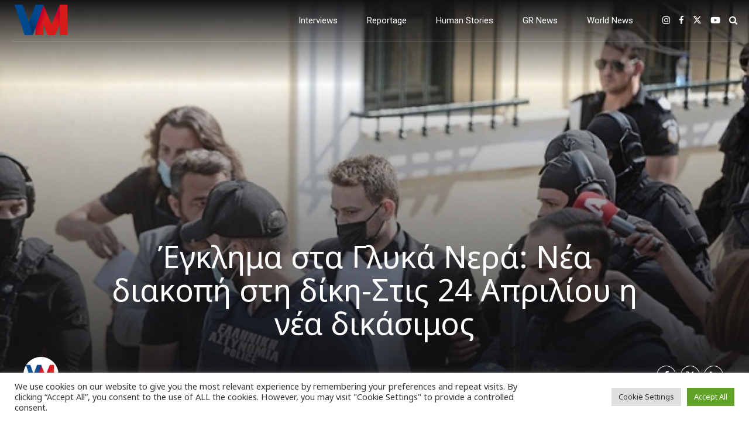

--- FILE ---
content_type: text/html; charset=UTF-8
request_url: https://vickysmagazine.com/2023/03/28/egklima-glyka-nera/
body_size: 21096
content:
<!DOCTYPE html>
<html lang="el" data-bt-theme="Newstar Child 1.0.0">
<head>

		<meta charset="UTF-8">
		<meta name="viewport" content="width=device-width, initial-scale=1, maximum-scale=1, user-scalable=yes">
		<meta name="mobile-web-app-capable" content="yes">
		<meta name="apple-mobile-web-app-capable" content="yes">
	<meta name='robots' content='index, follow, max-image-preview:large, max-snippet:-1, max-video-preview:-1' />

	<!-- This site is optimized with the Yoast SEO plugin v24.0 - https://yoast.com/wordpress/plugins/seo/ -->
	<title>Έγκλημα στα Γλυκά Νερά: Νέα διακοπή στη δίκη-Στις 24 Απριλίου η νέα δικάσιμος - Vicky&#039;s Magazine</title>
	<link rel="canonical" href="https://vickysmagazine.com/2023/03/28/egklima-glyka-nera/" />
	<meta property="og:locale" content="el_GR" />
	<meta property="og:type" content="article" />
	<meta property="og:title" content="Έγκλημα στα Γλυκά Νερά: Νέα διακοπή στη δίκη-Στις 24 Απριλίου η νέα δικάσιμος - Vicky&#039;s Magazine" />
	<meta property="og:description" content="Για τις 24 Απριλίου διακόπηκε η δίκη του Μπάμπη Αναγνωστόπουλου από το Μικτό Ορκωτό Εφετείο, λόγω κωλύματος του συνηγόρου υπεράσπισής του. Η δίκη διακόπηκε εκ νέου, καθώς δεν μπορούσε να παρασταθεί στο δικαστήριο, λόγω άλλης υποχρέωσης του. Ο συζυγοκτόνος, με την έναρξη της διαδικασίας, ενημέρωσε το δικαστήριο ότι έχει αλλάξει συνήγορο υπεράσπισης και θα εκπροσωπηθεί ξανά από τον δικηγόρο, Αλέξανδρο Παπαϊωαννίδη, που τον έχει αναλάβει από την ημέρα της σύλληψής του. Συνεργάτης του δικηγόρου ενημέρωσε..." />
	<meta property="og:url" content="https://vickysmagazine.com/2023/03/28/egklima-glyka-nera/" />
	<meta property="og:site_name" content="Vicky&#039;s Magazine" />
	<meta property="article:published_time" content="2023-03-28T09:21:22+00:00" />
	<meta property="article:modified_time" content="2024-12-04T16:31:10+00:00" />
	<meta property="og:image" content="https://vickysmagazine.com/wrdprs/wp-content/uploads/2023/03/glyka-nera.jpg" />
	<meta property="og:image:width" content="600" />
	<meta property="og:image:height" content="400" />
	<meta property="og:image:type" content="image/jpeg" />
	<meta name="author" content="VK Magazine" />
	<meta name="twitter:card" content="summary_large_image" />
	<meta name="twitter:label1" content="Συντάχθηκε από" />
	<meta name="twitter:data1" content="VK Magazine" />
	<meta name="twitter:label2" content="Εκτιμώμενος χρόνος ανάγνωσης" />
	<meta name="twitter:data2" content="2 λεπτά" />
	<script type="application/ld+json" class="yoast-schema-graph">{"@context":"https://schema.org","@graph":[{"@type":"Article","@id":"https://vickysmagazine.com/2023/03/28/egklima-glyka-nera/#article","isPartOf":{"@id":"https://vickysmagazine.com/2023/03/28/egklima-glyka-nera/"},"author":{"name":"VK Magazine","@id":"https://vickysmagazine.com/#/schema/person/4070dbb853fc6f5222a1647058f09db6"},"headline":"Έγκλημα στα Γλυκά Νερά: Νέα διακοπή στη δίκη-Στις 24 Απριλίου η νέα δικάσιμος","datePublished":"2023-03-28T09:21:22+00:00","dateModified":"2024-12-04T16:31:10+00:00","mainEntityOfPage":{"@id":"https://vickysmagazine.com/2023/03/28/egklima-glyka-nera/"},"wordCount":12,"publisher":{"@id":"https://vickysmagazine.com/#/schema/person/4ed72275601079b74d0a5871fb61a92a"},"image":{"@id":"https://vickysmagazine.com/2023/03/28/egklima-glyka-nera/#primaryimage"},"thumbnailUrl":"https://vickysmagazine.com/wrdprs/wp-content/uploads/2023/03/glyka-nera.jpg","keywords":["γυναικοκτονίες","δίκη","Ελλάδα","σύλληψη"],"articleSection":["GR News"],"inLanguage":"el"},{"@type":"WebPage","@id":"https://vickysmagazine.com/2023/03/28/egklima-glyka-nera/","url":"https://vickysmagazine.com/2023/03/28/egklima-glyka-nera/","name":"Έγκλημα στα Γλυκά Νερά: Νέα διακοπή στη δίκη-Στις 24 Απριλίου η νέα δικάσιμος - Vicky&#039;s Magazine","isPartOf":{"@id":"https://vickysmagazine.com/#website"},"primaryImageOfPage":{"@id":"https://vickysmagazine.com/2023/03/28/egklima-glyka-nera/#primaryimage"},"image":{"@id":"https://vickysmagazine.com/2023/03/28/egklima-glyka-nera/#primaryimage"},"thumbnailUrl":"https://vickysmagazine.com/wrdprs/wp-content/uploads/2023/03/glyka-nera.jpg","datePublished":"2023-03-28T09:21:22+00:00","dateModified":"2024-12-04T16:31:10+00:00","breadcrumb":{"@id":"https://vickysmagazine.com/2023/03/28/egklima-glyka-nera/#breadcrumb"},"inLanguage":"el","potentialAction":[{"@type":"ReadAction","target":["https://vickysmagazine.com/2023/03/28/egklima-glyka-nera/"]}]},{"@type":"ImageObject","inLanguage":"el","@id":"https://vickysmagazine.com/2023/03/28/egklima-glyka-nera/#primaryimage","url":"https://vickysmagazine.com/wrdprs/wp-content/uploads/2023/03/glyka-nera.jpg","contentUrl":"https://vickysmagazine.com/wrdprs/wp-content/uploads/2023/03/glyka-nera.jpg","width":600,"height":400},{"@type":"BreadcrumbList","@id":"https://vickysmagazine.com/2023/03/28/egklima-glyka-nera/#breadcrumb","itemListElement":[{"@type":"ListItem","position":1,"name":"Αρχική","item":"https://vickysmagazine.com/"},{"@type":"ListItem","position":2,"name":"News","item":"https://vickysmagazine.com/news/"},{"@type":"ListItem","position":3,"name":"Έγκλημα στα Γλυκά Νερά: Νέα διακοπή στη δίκη-Στις 24 Απριλίου η νέα δικάσιμος"}]},{"@type":"WebSite","@id":"https://vickysmagazine.com/#website","url":"https://vickysmagazine.com/","name":"Vicky&#039;s Magazine","description":"","publisher":{"@id":"https://vickysmagazine.com/#/schema/person/4ed72275601079b74d0a5871fb61a92a"},"potentialAction":[{"@type":"SearchAction","target":{"@type":"EntryPoint","urlTemplate":"https://vickysmagazine.com/?s={search_term_string}"},"query-input":{"@type":"PropertyValueSpecification","valueRequired":true,"valueName":"search_term_string"}}],"inLanguage":"el"},{"@type":["Person","Organization"],"@id":"https://vickysmagazine.com/#/schema/person/4ed72275601079b74d0a5871fb61a92a","name":"Βίκυ Καλοφωτιά","image":{"@type":"ImageObject","inLanguage":"el","@id":"https://vickysmagazine.com/#/schema/person/image/","url":"https://vickysmagazine.com/wrdprs/wp-content/uploads/2022/06/fb.jpg","contentUrl":"https://vickysmagazine.com/wrdprs/wp-content/uploads/2022/06/fb.jpg","width":1200,"height":800,"caption":"Βίκυ Καλοφωτιά"},"logo":{"@id":"https://vickysmagazine.com/#/schema/person/image/"},"description":"Η Βίκυ Καλοφωτιά είναι δημοσιογράφος και απόφοιτη του Προγράμματος Σπουδών Δημοσιογραφίας της Γερμανικής Ακαδημίας Δημοσιογραφίας (Deutsche Journalisten Akademie, DJA) αναγνωρισμένη από την Κρατική Υπηρεσία Εξ’αποστάσεως Εκπαίδευσης (Zentralstelle für Fernunterricht, ZFU). Παράλληλα, είναι Πτυχιούχος Δημοσιογραφίας του Κέντρου Ελευθέρων Σπουδών του Ant1, καθώς και του Τμήματος Γερμανικής Γλώσσας και Φιλολογίας του Εθνικού &amp; Καποδιστριακού Πανεπιστημίου Αθηνών (ΕΚΠΑ). Επίσης, είναι Κάτοχος Μεταπτυχιακού Διπλώματος Ειδίκευσης στην «Εφαρμοσμένη Παιδαγωγική: Διδακτική-Προγράμματα Σπουδών» του Παιδαγωγικού Τμήματος Δημοτικής Εκπαίδευσης του Εθνικού &amp; Καποδιστριακού Πανεπιστημίου Αθηνών (ΕΚΠΑ). Έχει εργαστεί σε ποικίλες ενημερωτικές ιστοσελίδες και εφημερίδες πανελλαδικής κυκλοφορίας αλλά και τοπικής αυτοδιοίκησης υπογράφοντας συνεντεύξεις και άρθρα με έμφαση σε θέματα κοινωνίας στο ελεύθερο και διεθνές ρεπορτάζ. Συγχρόνως υπήρξε και ραδιοφωνική παραγωγός παρουσιάζοντας δικές της εκπομπές με προσκεκλημένους εκπροσώπους του κοινωνικού, ιατρικού, πολιτιστικού και επιχειρηματικού κλάδου από την Ελλάδα και το εξωτερικό. Σκοπός της είναι να ταξιδεύουν παντού μέσα από την πένα της και να καταγράφει με την κάμερα, ανθρώπινες ιστορίες, που εμπνέουν και κινητοποιούν. Ταυτόχρονα αναζητά πρωτότυπα θέματα από όλο τον κόσμο επιχειρώντας να δίνει βήμα σε αφανείς -και όχι μόνο- ήρωες της καθημερινότητας.","sameAs":["https://vickysmagazine.com/wrdprs/about-us/"]},{"@type":"Person","@id":"https://vickysmagazine.com/#/schema/person/4070dbb853fc6f5222a1647058f09db6","name":"VK Magazine","image":{"@type":"ImageObject","inLanguage":"el","@id":"https://vickysmagazine.com/#/schema/person/image/","url":"https://vickysmagazine.com/wrdprs/wp-content/uploads/2022/06/1-160x160.jpg","contentUrl":"https://vickysmagazine.com/wrdprs/wp-content/uploads/2022/06/1-160x160.jpg","caption":"VK Magazine"},"sameAs":["https://vickysmagazine.com/wrdprs"],"url":"https://vickysmagazine.com/author/vicky/"}]}</script>
	<!-- / Yoast SEO plugin. -->


<link rel='dns-prefetch' href='//fonts.googleapis.com' />
<link rel="alternate" type="application/rss+xml" title="Ροή RSS &raquo; Vicky&#039;s Magazine" href="https://vickysmagazine.com/feed/" />
<link rel="alternate" type="application/rss+xml" title="Ροή Σχολίων &raquo; Vicky&#039;s Magazine" href="https://vickysmagazine.com/comments/feed/" />
<link rel="alternate" type="application/rss+xml" title="Ροή Σχολίων Vicky&#039;s Magazine &raquo; Έγκλημα στα Γλυκά Νερά: Νέα διακοπή στη δίκη-Στις 24 Απριλίου η νέα δικάσιμος" href="https://vickysmagazine.com/2023/03/28/egklima-glyka-nera/feed/" />
<link rel="alternate" title="oEmbed (JSON)" type="application/json+oembed" href="https://vickysmagazine.com/wp-json/oembed/1.0/embed?url=https%3A%2F%2Fvickysmagazine.com%2F2023%2F03%2F28%2Fegklima-glyka-nera%2F" />
<link rel="alternate" title="oEmbed (XML)" type="text/xml+oembed" href="https://vickysmagazine.com/wp-json/oembed/1.0/embed?url=https%3A%2F%2Fvickysmagazine.com%2F2023%2F03%2F28%2Fegklima-glyka-nera%2F&#038;format=xml" />
<style id='wp-img-auto-sizes-contain-inline-css' type='text/css'>
img:is([sizes=auto i],[sizes^="auto," i]){contain-intrinsic-size:3000px 1500px}
/*# sourceURL=wp-img-auto-sizes-contain-inline-css */
</style>
<style id='wp-emoji-styles-inline-css' type='text/css'>

	img.wp-smiley, img.emoji {
		display: inline !important;
		border: none !important;
		box-shadow: none !important;
		height: 1em !important;
		width: 1em !important;
		margin: 0 0.07em !important;
		vertical-align: -0.1em !important;
		background: none !important;
		padding: 0 !important;
	}
/*# sourceURL=wp-emoji-styles-inline-css */
</style>
<style id='wp-block-library-inline-css' type='text/css'>
:root{--wp-block-synced-color:#7a00df;--wp-block-synced-color--rgb:122,0,223;--wp-bound-block-color:var(--wp-block-synced-color);--wp-editor-canvas-background:#ddd;--wp-admin-theme-color:#007cba;--wp-admin-theme-color--rgb:0,124,186;--wp-admin-theme-color-darker-10:#006ba1;--wp-admin-theme-color-darker-10--rgb:0,107,160.5;--wp-admin-theme-color-darker-20:#005a87;--wp-admin-theme-color-darker-20--rgb:0,90,135;--wp-admin-border-width-focus:2px}@media (min-resolution:192dpi){:root{--wp-admin-border-width-focus:1.5px}}.wp-element-button{cursor:pointer}:root .has-very-light-gray-background-color{background-color:#eee}:root .has-very-dark-gray-background-color{background-color:#313131}:root .has-very-light-gray-color{color:#eee}:root .has-very-dark-gray-color{color:#313131}:root .has-vivid-green-cyan-to-vivid-cyan-blue-gradient-background{background:linear-gradient(135deg,#00d084,#0693e3)}:root .has-purple-crush-gradient-background{background:linear-gradient(135deg,#34e2e4,#4721fb 50%,#ab1dfe)}:root .has-hazy-dawn-gradient-background{background:linear-gradient(135deg,#faaca8,#dad0ec)}:root .has-subdued-olive-gradient-background{background:linear-gradient(135deg,#fafae1,#67a671)}:root .has-atomic-cream-gradient-background{background:linear-gradient(135deg,#fdd79a,#004a59)}:root .has-nightshade-gradient-background{background:linear-gradient(135deg,#330968,#31cdcf)}:root .has-midnight-gradient-background{background:linear-gradient(135deg,#020381,#2874fc)}:root{--wp--preset--font-size--normal:16px;--wp--preset--font-size--huge:42px}.has-regular-font-size{font-size:1em}.has-larger-font-size{font-size:2.625em}.has-normal-font-size{font-size:var(--wp--preset--font-size--normal)}.has-huge-font-size{font-size:var(--wp--preset--font-size--huge)}.has-text-align-center{text-align:center}.has-text-align-left{text-align:left}.has-text-align-right{text-align:right}.has-fit-text{white-space:nowrap!important}#end-resizable-editor-section{display:none}.aligncenter{clear:both}.items-justified-left{justify-content:flex-start}.items-justified-center{justify-content:center}.items-justified-right{justify-content:flex-end}.items-justified-space-between{justify-content:space-between}.screen-reader-text{border:0;clip-path:inset(50%);height:1px;margin:-1px;overflow:hidden;padding:0;position:absolute;width:1px;word-wrap:normal!important}.screen-reader-text:focus{background-color:#ddd;clip-path:none;color:#444;display:block;font-size:1em;height:auto;left:5px;line-height:normal;padding:15px 23px 14px;text-decoration:none;top:5px;width:auto;z-index:100000}html :where(.has-border-color){border-style:solid}html :where([style*=border-top-color]){border-top-style:solid}html :where([style*=border-right-color]){border-right-style:solid}html :where([style*=border-bottom-color]){border-bottom-style:solid}html :where([style*=border-left-color]){border-left-style:solid}html :where([style*=border-width]){border-style:solid}html :where([style*=border-top-width]){border-top-style:solid}html :where([style*=border-right-width]){border-right-style:solid}html :where([style*=border-bottom-width]){border-bottom-style:solid}html :where([style*=border-left-width]){border-left-style:solid}html :where(img[class*=wp-image-]){height:auto;max-width:100%}:where(figure){margin:0 0 1em}html :where(.is-position-sticky){--wp-admin--admin-bar--position-offset:var(--wp-admin--admin-bar--height,0px)}@media screen and (max-width:600px){html :where(.is-position-sticky){--wp-admin--admin-bar--position-offset:0px}}

/*# sourceURL=wp-block-library-inline-css */
</style><style id='global-styles-inline-css' type='text/css'>
:root{--wp--preset--aspect-ratio--square: 1;--wp--preset--aspect-ratio--4-3: 4/3;--wp--preset--aspect-ratio--3-4: 3/4;--wp--preset--aspect-ratio--3-2: 3/2;--wp--preset--aspect-ratio--2-3: 2/3;--wp--preset--aspect-ratio--16-9: 16/9;--wp--preset--aspect-ratio--9-16: 9/16;--wp--preset--color--black: #000000;--wp--preset--color--cyan-bluish-gray: #abb8c3;--wp--preset--color--white: #ffffff;--wp--preset--color--pale-pink: #f78da7;--wp--preset--color--vivid-red: #cf2e2e;--wp--preset--color--luminous-vivid-orange: #ff6900;--wp--preset--color--luminous-vivid-amber: #fcb900;--wp--preset--color--light-green-cyan: #7bdcb5;--wp--preset--color--vivid-green-cyan: #00d084;--wp--preset--color--pale-cyan-blue: #8ed1fc;--wp--preset--color--vivid-cyan-blue: #0693e3;--wp--preset--color--vivid-purple: #9b51e0;--wp--preset--gradient--vivid-cyan-blue-to-vivid-purple: linear-gradient(135deg,rgb(6,147,227) 0%,rgb(155,81,224) 100%);--wp--preset--gradient--light-green-cyan-to-vivid-green-cyan: linear-gradient(135deg,rgb(122,220,180) 0%,rgb(0,208,130) 100%);--wp--preset--gradient--luminous-vivid-amber-to-luminous-vivid-orange: linear-gradient(135deg,rgb(252,185,0) 0%,rgb(255,105,0) 100%);--wp--preset--gradient--luminous-vivid-orange-to-vivid-red: linear-gradient(135deg,rgb(255,105,0) 0%,rgb(207,46,46) 100%);--wp--preset--gradient--very-light-gray-to-cyan-bluish-gray: linear-gradient(135deg,rgb(238,238,238) 0%,rgb(169,184,195) 100%);--wp--preset--gradient--cool-to-warm-spectrum: linear-gradient(135deg,rgb(74,234,220) 0%,rgb(151,120,209) 20%,rgb(207,42,186) 40%,rgb(238,44,130) 60%,rgb(251,105,98) 80%,rgb(254,248,76) 100%);--wp--preset--gradient--blush-light-purple: linear-gradient(135deg,rgb(255,206,236) 0%,rgb(152,150,240) 100%);--wp--preset--gradient--blush-bordeaux: linear-gradient(135deg,rgb(254,205,165) 0%,rgb(254,45,45) 50%,rgb(107,0,62) 100%);--wp--preset--gradient--luminous-dusk: linear-gradient(135deg,rgb(255,203,112) 0%,rgb(199,81,192) 50%,rgb(65,88,208) 100%);--wp--preset--gradient--pale-ocean: linear-gradient(135deg,rgb(255,245,203) 0%,rgb(182,227,212) 50%,rgb(51,167,181) 100%);--wp--preset--gradient--electric-grass: linear-gradient(135deg,rgb(202,248,128) 0%,rgb(113,206,126) 100%);--wp--preset--gradient--midnight: linear-gradient(135deg,rgb(2,3,129) 0%,rgb(40,116,252) 100%);--wp--preset--font-size--small: 13px;--wp--preset--font-size--medium: 20px;--wp--preset--font-size--large: 36px;--wp--preset--font-size--x-large: 42px;--wp--preset--spacing--20: 0.44rem;--wp--preset--spacing--30: 0.67rem;--wp--preset--spacing--40: 1rem;--wp--preset--spacing--50: 1.5rem;--wp--preset--spacing--60: 2.25rem;--wp--preset--spacing--70: 3.38rem;--wp--preset--spacing--80: 5.06rem;--wp--preset--shadow--natural: 6px 6px 9px rgba(0, 0, 0, 0.2);--wp--preset--shadow--deep: 12px 12px 50px rgba(0, 0, 0, 0.4);--wp--preset--shadow--sharp: 6px 6px 0px rgba(0, 0, 0, 0.2);--wp--preset--shadow--outlined: 6px 6px 0px -3px rgb(255, 255, 255), 6px 6px rgb(0, 0, 0);--wp--preset--shadow--crisp: 6px 6px 0px rgb(0, 0, 0);}:where(.is-layout-flex){gap: 0.5em;}:where(.is-layout-grid){gap: 0.5em;}body .is-layout-flex{display: flex;}.is-layout-flex{flex-wrap: wrap;align-items: center;}.is-layout-flex > :is(*, div){margin: 0;}body .is-layout-grid{display: grid;}.is-layout-grid > :is(*, div){margin: 0;}:where(.wp-block-columns.is-layout-flex){gap: 2em;}:where(.wp-block-columns.is-layout-grid){gap: 2em;}:where(.wp-block-post-template.is-layout-flex){gap: 1.25em;}:where(.wp-block-post-template.is-layout-grid){gap: 1.25em;}.has-black-color{color: var(--wp--preset--color--black) !important;}.has-cyan-bluish-gray-color{color: var(--wp--preset--color--cyan-bluish-gray) !important;}.has-white-color{color: var(--wp--preset--color--white) !important;}.has-pale-pink-color{color: var(--wp--preset--color--pale-pink) !important;}.has-vivid-red-color{color: var(--wp--preset--color--vivid-red) !important;}.has-luminous-vivid-orange-color{color: var(--wp--preset--color--luminous-vivid-orange) !important;}.has-luminous-vivid-amber-color{color: var(--wp--preset--color--luminous-vivid-amber) !important;}.has-light-green-cyan-color{color: var(--wp--preset--color--light-green-cyan) !important;}.has-vivid-green-cyan-color{color: var(--wp--preset--color--vivid-green-cyan) !important;}.has-pale-cyan-blue-color{color: var(--wp--preset--color--pale-cyan-blue) !important;}.has-vivid-cyan-blue-color{color: var(--wp--preset--color--vivid-cyan-blue) !important;}.has-vivid-purple-color{color: var(--wp--preset--color--vivid-purple) !important;}.has-black-background-color{background-color: var(--wp--preset--color--black) !important;}.has-cyan-bluish-gray-background-color{background-color: var(--wp--preset--color--cyan-bluish-gray) !important;}.has-white-background-color{background-color: var(--wp--preset--color--white) !important;}.has-pale-pink-background-color{background-color: var(--wp--preset--color--pale-pink) !important;}.has-vivid-red-background-color{background-color: var(--wp--preset--color--vivid-red) !important;}.has-luminous-vivid-orange-background-color{background-color: var(--wp--preset--color--luminous-vivid-orange) !important;}.has-luminous-vivid-amber-background-color{background-color: var(--wp--preset--color--luminous-vivid-amber) !important;}.has-light-green-cyan-background-color{background-color: var(--wp--preset--color--light-green-cyan) !important;}.has-vivid-green-cyan-background-color{background-color: var(--wp--preset--color--vivid-green-cyan) !important;}.has-pale-cyan-blue-background-color{background-color: var(--wp--preset--color--pale-cyan-blue) !important;}.has-vivid-cyan-blue-background-color{background-color: var(--wp--preset--color--vivid-cyan-blue) !important;}.has-vivid-purple-background-color{background-color: var(--wp--preset--color--vivid-purple) !important;}.has-black-border-color{border-color: var(--wp--preset--color--black) !important;}.has-cyan-bluish-gray-border-color{border-color: var(--wp--preset--color--cyan-bluish-gray) !important;}.has-white-border-color{border-color: var(--wp--preset--color--white) !important;}.has-pale-pink-border-color{border-color: var(--wp--preset--color--pale-pink) !important;}.has-vivid-red-border-color{border-color: var(--wp--preset--color--vivid-red) !important;}.has-luminous-vivid-orange-border-color{border-color: var(--wp--preset--color--luminous-vivid-orange) !important;}.has-luminous-vivid-amber-border-color{border-color: var(--wp--preset--color--luminous-vivid-amber) !important;}.has-light-green-cyan-border-color{border-color: var(--wp--preset--color--light-green-cyan) !important;}.has-vivid-green-cyan-border-color{border-color: var(--wp--preset--color--vivid-green-cyan) !important;}.has-pale-cyan-blue-border-color{border-color: var(--wp--preset--color--pale-cyan-blue) !important;}.has-vivid-cyan-blue-border-color{border-color: var(--wp--preset--color--vivid-cyan-blue) !important;}.has-vivid-purple-border-color{border-color: var(--wp--preset--color--vivid-purple) !important;}.has-vivid-cyan-blue-to-vivid-purple-gradient-background{background: var(--wp--preset--gradient--vivid-cyan-blue-to-vivid-purple) !important;}.has-light-green-cyan-to-vivid-green-cyan-gradient-background{background: var(--wp--preset--gradient--light-green-cyan-to-vivid-green-cyan) !important;}.has-luminous-vivid-amber-to-luminous-vivid-orange-gradient-background{background: var(--wp--preset--gradient--luminous-vivid-amber-to-luminous-vivid-orange) !important;}.has-luminous-vivid-orange-to-vivid-red-gradient-background{background: var(--wp--preset--gradient--luminous-vivid-orange-to-vivid-red) !important;}.has-very-light-gray-to-cyan-bluish-gray-gradient-background{background: var(--wp--preset--gradient--very-light-gray-to-cyan-bluish-gray) !important;}.has-cool-to-warm-spectrum-gradient-background{background: var(--wp--preset--gradient--cool-to-warm-spectrum) !important;}.has-blush-light-purple-gradient-background{background: var(--wp--preset--gradient--blush-light-purple) !important;}.has-blush-bordeaux-gradient-background{background: var(--wp--preset--gradient--blush-bordeaux) !important;}.has-luminous-dusk-gradient-background{background: var(--wp--preset--gradient--luminous-dusk) !important;}.has-pale-ocean-gradient-background{background: var(--wp--preset--gradient--pale-ocean) !important;}.has-electric-grass-gradient-background{background: var(--wp--preset--gradient--electric-grass) !important;}.has-midnight-gradient-background{background: var(--wp--preset--gradient--midnight) !important;}.has-small-font-size{font-size: var(--wp--preset--font-size--small) !important;}.has-medium-font-size{font-size: var(--wp--preset--font-size--medium) !important;}.has-large-font-size{font-size: var(--wp--preset--font-size--large) !important;}.has-x-large-font-size{font-size: var(--wp--preset--font-size--x-large) !important;}
/*# sourceURL=global-styles-inline-css */
</style>

<style id='classic-theme-styles-inline-css' type='text/css'>
/*! This file is auto-generated */
.wp-block-button__link{color:#fff;background-color:#32373c;border-radius:9999px;box-shadow:none;text-decoration:none;padding:calc(.667em + 2px) calc(1.333em + 2px);font-size:1.125em}.wp-block-file__button{background:#32373c;color:#fff;text-decoration:none}
/*# sourceURL=/wp-includes/css/classic-themes.min.css */
</style>
<link rel='stylesheet' id='bt_bb_content_elements-css' href='https://vickysmagazine.com/wrdprs/wp-content/plugins/bold-page-builder/css/front_end/content_elements.crush.css?ver=5.2.4' type='text/css' media='all' />
<link rel='stylesheet' id='bt_bb_slick-css' href='https://vickysmagazine.com/wrdprs/wp-content/plugins/bold-page-builder/slick/slick.css?ver=5.2.4' type='text/css' media='all' />
<link rel='stylesheet' id='bt_cc_style-css' href='https://vickysmagazine.com/wrdprs/wp-content/plugins/bt_cost_calculator/style.min.css?ver=6.9' type='text/css' media='all' />
<link rel='stylesheet' id='contact-form-7-css' href='https://vickysmagazine.com/wrdprs/wp-content/plugins/contact-form-7/includes/css/styles.css?ver=6.0.1' type='text/css' media='all' />
<link rel='stylesheet' id='cookie-law-info-css' href='https://vickysmagazine.com/wrdprs/wp-content/plugins/cookie-law-info/legacy/public/css/cookie-law-info-public.css?ver=3.2.8' type='text/css' media='all' />
<link rel='stylesheet' id='cookie-law-info-gdpr-css' href='https://vickysmagazine.com/wrdprs/wp-content/plugins/cookie-law-info/legacy/public/css/cookie-law-info-gdpr.css?ver=3.2.8' type='text/css' media='all' />
<link rel='stylesheet' id='dashicons-css' href='https://vickysmagazine.com/wrdprs/wp-includes/css/dashicons.min.css?ver=6.9' type='text/css' media='all' />
<link rel='stylesheet' id='post-views-counter-frontend-css' href='https://vickysmagazine.com/wrdprs/wp-content/plugins/post-views-counter/css/frontend.min.css?ver=1.4.8' type='text/css' media='all' />
<link rel='stylesheet' id='newstar-style-css' href='https://vickysmagazine.com/wrdprs/wp-content/themes/newstar/style.css?ver=6.9' type='text/css' media='screen' />
<style id='newstar-style-inline-css' type='text/css'>
select, input{font-family: "Noto Sans";} input:not([type='checkbox']):not([type='radio']):not([type='submit']):focus, textarea:focus, .fancy-select .trigger.open{-webkit-box-shadow: 0 0 4px 0 #c1042c; box-shadow: 0 0 4px 0 #c1042c;} .btContent a{color: #c1042c;} a:hover{ color: #c1042c;} .btText a{color: #c1042c;} body{font-family: "Noto Sans",Arial,sans-serif;} h1, h2, h3, h4, h5, h6{font-family: "Noto Sans";} blockquote{ font-family: "Noto Sans";} .btContentHolder table thead th{ background-color: #c1042c;} .btAccentDarkHeader .btPreloader .animation > div:first-child, .btLightAccentHeader .btPreloader .animation > div:first-child, .btTransparentLightHeader .btPreloader .animation > div:first-child{ background-color: #c1042c;} .btPreloader .animation .preloaderLogo{height: 70px;} .btPageHeadline:not(.btDarkSkin) .bt_bb_headline_content{color: #c1042c;} .btNoSearchResults .bt_bb_port #searchform input[type='submit']{ font-family: "Roboto"; -webkit-box-shadow: 0 0 0 3em #c1042c inset; box-shadow: 0 0 0 3em #c1042c inset;} .btNoSearchResults .bt_bb_port #searchform input[type='submit']:hover{ -webkit-box-shadow: 0 0 0 1px #c1042c inset; box-shadow: 0 0 0 1px #c1042c inset; color: #c1042c;} .mainHeader{ font-family: "Roboto";} .mainHeader a:hover{color: #c1042c;} .menuPort{font-family: "Roboto";} .menuPort nav ul li > a:hover{color: #c1042c;} .menuPort nav > ul > li > a{line-height: 70px;} .btTextLogo{font-family: "Roboto"; line-height: 70px;} .btLogoArea .logo img{height: 70px;} .btTransparentDarkHeader .btHorizontalMenuTrigger:hover .bt_bb_icon:before, .btTransparentLightHeader .btHorizontalMenuTrigger:hover .bt_bb_icon:before, .btAccentLightHeader .btHorizontalMenuTrigger:hover .bt_bb_icon:before, .btAccentDarkHeader .btHorizontalMenuTrigger:hover .bt_bb_icon:before, .btLightDarkHeader .btHorizontalMenuTrigger:hover .bt_bb_icon:before, .btHasAltLogo.btStickyHeaderActive .btHorizontalMenuTrigger:hover .bt_bb_icon:before, .btTransparentDarkHeader .btHorizontalMenuTrigger:hover .bt_bb_icon:after, .btTransparentLightHeader .btHorizontalMenuTrigger:hover .bt_bb_icon:after, .btAccentLightHeader .btHorizontalMenuTrigger:hover .bt_bb_icon:after, .btAccentDarkHeader .btHorizontalMenuTrigger:hover .bt_bb_icon:after, .btLightDarkHeader .btHorizontalMenuTrigger:hover .bt_bb_icon:after, .btHasAltLogo.btStickyHeaderActive .btHorizontalMenuTrigger:hover .bt_bb_icon:after{border-top-color: #c1042c;} .btTransparentDarkHeader .btHorizontalMenuTrigger:hover .bt_bb_icon .bt_bb_icon_holder:before, .btTransparentLightHeader .btHorizontalMenuTrigger:hover .bt_bb_icon .bt_bb_icon_holder:before, .btAccentLightHeader .btHorizontalMenuTrigger:hover .bt_bb_icon .bt_bb_icon_holder:before, .btAccentDarkHeader .btHorizontalMenuTrigger:hover .bt_bb_icon .bt_bb_icon_holder:before, .btLightDarkHeader .btHorizontalMenuTrigger:hover .bt_bb_icon .bt_bb_icon_holder:before, .btHasAltLogo.btStickyHeaderActive .btHorizontalMenuTrigger:hover .bt_bb_icon .bt_bb_icon_holder:before{border-top-color: #c1042c;} .btMenuHorizontal .menuPort nav > ul > li.current-menu-ancestor > a:after, .btMenuHorizontal .menuPort nav > ul > li.current-menu-item > a:after{ background-color: #c1042c;} .btMenuHorizontal .menuPort nav > ul > li.current-menu-ancestor li.current-menu-ancestor > a, .btMenuHorizontal .menuPort nav > ul > li.current-menu-ancestor li.current-menu-item > a, .btMenuHorizontal .menuPort nav > ul > li.current-menu-item li.current-menu-ancestor > a, .btMenuHorizontal .menuPort nav > ul > li.current-menu-item li.current-menu-item > a{color: #c1042c;} .btMenuHorizontal .menuPort ul ul li > a:hover{color: #c1042c;} body.btMenuHorizontal .subToggler{ line-height: 70px;} .btMenuHorizontal .menuPort > nav > ul > li > ul li > a:not(.btEmptyElement):hover{-webkit-box-shadow: inset 5px 0 0 0 #c1042c; box-shadow: inset 5px 0 0 0 #c1042c;} .btMenuHorizontal .topBarInMenu{ height: 70px;} .btAccentLightHeader .btBelowLogoArea, .btAccentLightHeader .topBar{background-color: #c1042c;} .btAccentLightHeader .btBelowLogoArea a:hover, .btAccentLightHeader .topBar a:hover{color: #003069;} .btAccentDarkHeader .mainHeader, .btAccentDarkHeader .btVerticalHeaderTop{background-color: #c1042c;} .btAccentDarkHeader .btBelowLogoArea a:hover, .btAccentDarkHeader .topBar a:hover{color: #003069;} .btLightAccentHeader .btLogoArea, .btLightAccentHeader .btVerticalHeaderTop{background-color: #c1042c;} .btLightAccentHeader.btMenuHorizontal.btBelowMenu .mainHeader .btLogoArea{background-color: #c1042c;} .btTransparentDarkHeader .btVerticalMenuTrigger:hover .bt_bb_icon:before, .btTransparentLightHeader .btVerticalMenuTrigger:hover .bt_bb_icon:before, .btAccentLightHeader .btVerticalMenuTrigger:hover .bt_bb_icon:before, .btAccentDarkHeader .btVerticalMenuTrigger:hover .bt_bb_icon:before, .btLightDarkHeader .btVerticalMenuTrigger:hover .bt_bb_icon:before, .btHasAltLogo.btStickyHeaderActive .btVerticalMenuTrigger:hover .bt_bb_icon:before, .btTransparentDarkHeader .btVerticalMenuTrigger:hover .bt_bb_icon:after, .btTransparentLightHeader .btVerticalMenuTrigger:hover .bt_bb_icon:after, .btAccentLightHeader .btVerticalMenuTrigger:hover .bt_bb_icon:after, .btAccentDarkHeader .btVerticalMenuTrigger:hover .bt_bb_icon:after, .btLightDarkHeader .btVerticalMenuTrigger:hover .bt_bb_icon:after, .btHasAltLogo.btStickyHeaderActive .btVerticalMenuTrigger:hover .bt_bb_icon:after{border-top-color: #c1042c;} .btTransparentDarkHeader .btVerticalMenuTrigger:hover .bt_bb_icon .bt_bb_icon_holder:before, .btTransparentLightHeader .btVerticalMenuTrigger:hover .bt_bb_icon .bt_bb_icon_holder:before, .btAccentLightHeader .btVerticalMenuTrigger:hover .bt_bb_icon .bt_bb_icon_holder:before, .btAccentDarkHeader .btVerticalMenuTrigger:hover .bt_bb_icon .bt_bb_icon_holder:before, .btLightDarkHeader .btVerticalMenuTrigger:hover .bt_bb_icon .bt_bb_icon_holder:before, .btHasAltLogo.btStickyHeaderActive .btVerticalMenuTrigger:hover .bt_bb_icon .bt_bb_icon_holder:before{border-top-color: #c1042c;} .btMenuVertical .mainHeader .btCloseVertical:before:hover{color: #c1042c;} .btMenuHorizontal .topBarInLogoArea{ height: 70px;} .btMenuHorizontal .topBarInLogoArea .topBarInLogoAreaCell{border: 0 solid #c1042c;} .btMenuVertical .menuPort nav:not(.rightNav):before, .btMenuVertical .menuPort nav:not(.leftNav):after{ background: #c1042c;} .btDarkSkin .btSiteFooterCopyMenu .port:before, .btLightSkin .btDarkSkin .btSiteFooterCopyMenu .port:before, .btDarkSkin.btLightSkin .btDarkSkin .btSiteFooterCopyMenu .port:before{background-color: #c1042c;} .btArticleHeadline .bt_bb_headline .bt_bb_headline_content a:hover{color: #c1042c;} .btPostSingleItemStandard .btArticleContentInnerInner{font-family: "Noto Sans";} .btPostEnlargeFirstLetter.single .btPostSingleItemStandard .btArticleContentInnerInner .bt_bb_wrapper > p:first-child:first-letter{ color: #c1042c;} .btArticleSuperMeta dl dt{ color: #c1042c;} .btMediaBox.btQuote:before, .btMediaBox.btLink:before{ background-color: #c1042c;} .articleSideGutter .asgItem.title a:hover{color: #c1042c;} .btShareMetaRow{ font-family: Roboto;} .btPostListColumns .btArticleContentHolder .btArticleContentInnerInner, .btPostSingleItemColumns .btArticleContentHolder .btArticleContentInnerInner{font-family: "Noto Sans";} .sticky.btArticleListItem .btArticleHeadline h1 .bt_bb_headline_content span a:after, .sticky.btArticleListItem .btArticleHeadline h2 .bt_bb_headline_content span a:after, .sticky.btArticleListItem .btArticleHeadline h3 .bt_bb_headline_content span a:after, .sticky.btArticleListItem .btArticleHeadline h4 .bt_bb_headline_content span a:after, .sticky.btArticleListItem .btArticleHeadline h5 .bt_bb_headline_content span a:after, .sticky.btArticleListItem .btArticleHeadline h6 .bt_bb_headline_content span a:after, .sticky.btArticleListItem .btArticleHeadline h7 .bt_bb_headline_content span a:after, .sticky.btArticleListItem .btArticleHeadline h8 .bt_bb_headline_content span a:after{ color: #c1042c;} .post-password-form p:first-child{color: #003069;} .post-password-form p:nth-child(2) input[type="submit"]{ background: #c1042c;} .btPagination{font-family: "Noto Sans";} .btPagination .paging a:hover{color: #c1042c;} .btPagination .paging a:hover:after{border-color: #c1042c; color: #c1042c;} .btPrevNextNav{ font-family: "Noto Sans";} .btPrevNextNav .btPrevNext .btPrevNextItem .btPrevNextTitle{font-family: "Noto Sans";} .btPrevNextNav .btPrevNext .btPrevNextItem .btPrevNextDir{font-family: "Roboto";} .btPrevNextNav .btPrevNext:hover .btPrevNextTitle{color: #c1042c;} .btLinkPages a span{ -webkit-box-shadow: 0 0 0 2em #c1042c inset; box-shadow: 0 0 0 2em #c1042c inset;} .btLinkPages a:hover span{-webkit-box-shadow: 0 0 0 1px #c1042c inset; box-shadow: 0 0 0 1px #c1042c inset; color: #c1042c;} .btLinkPages > span{ color: #c1042c; -webkit-box-shadow: 0 0 0 1px #c1042c inset; box-shadow: 0 0 0 1px #c1042c inset;} .btArticleCategories a.btArticleCategory{color: #c1042c;} .btHightlightCategories .btArticleCategories a.btArticleCategory{background-color: #c1042c;} .comment-awaiting-moderation{color: #c1042c;} a#cancel-comment-reply-link{ color: #c1042c;} a#cancel-comment-reply-link:hover{color: #003069;} .btCommentSubmit{ -webkit-box-shadow: 0 0 0 2em #c1042c inset; box-shadow: 0 0 0 2em #c1042c inset;} .btCommentSubmit:hover{-webkit-box-shadow: 0 0 0 2px #c1042c inset; box-shadow: 0 0 0 2px #c1042c inset; color: #c1042c;} .btSiteFooterWidgets .btBox > h4, .btSiteFooterWidgets .btCustomMenu > h4, .btSiteFooterWidgets .btTopBox > h4{ font-family: Noto Sans; color: #c1042c;} .btSidebar .btBox > h4, .btSidebar .btCustomMenu > h4, .btSidebar .btTopBox > h4{ font-family: Noto Sans;} body:not(.btNoDashInSidebar) .btBox > h4:after, body:not(.btNoDashInSidebar) .btCustomMenu > h4:after, body:not(.btNoDashInSidebar) .btTopBox > h4:after{ border-bottom: 3px solid #c1042c;} .btBox ul li.menu-item-object-post_tag a, .btCustomMenu ul li.menu-item-object-post_tag a, .btTopBox ul li.menu-item-object-post_tag a{-webkit-box-shadow: 0 0 0 2px #c1042c inset; box-shadow: 0 0 0 2px #c1042c inset;} .btBox ul li.menu-item-object-post_tag a:hover, .btCustomMenu ul li.menu-item-object-post_tag a:hover, .btTopBox ul li.menu-item-object-post_tag a:hover{-webkit-box-shadow: 0 0 0 2em #c1042c inset; box-shadow: 0 0 0 2em #c1042c inset;} .btBox ul li.current-menu-item > a, .btCustomMenu ul li.current-menu-item > a, .btTopBox ul li.current-menu-item > a{color: #c1042c;} .widget_calendar table caption{background: #c1042c;} .btBox.widget_newstar_recent_posts .btImageTextWidgetText .bt_bb_headline .bt_bb_headline_content a:hover{color: #c1042c;} .widget_rss li a.rsswidget{font-family: "Noto Sans";} .fancy-select ul.options li:hover{color: #c1042c;} .widget_shopping_cart .total{ font-family: "Noto Sans";} .widget_shopping_cart .buttons .button{ background: #c1042c;} .widget_shopping_cart .widget_shopping_cart_content .mini_cart_item .ppRemove a.remove{ background-color: #c1042c;} .widget_shopping_cart .widget_shopping_cart_content .mini_cart_item .ppRemove a.remove:hover{background-color: #003069;} .menuPort .widget_shopping_cart .widget_shopping_cart_content .btCartWidgetIcon span.cart-contents, .topTools .widget_shopping_cart .widget_shopping_cart_content .btCartWidgetIcon span.cart-contents, .topBarInLogoArea .widget_shopping_cart .widget_shopping_cart_content .btCartWidgetIcon span.cart-contents{ background-color: #003069; font: normal 10px/1 Roboto;} .btMenuVertical .menuPort .widget_shopping_cart .widget_shopping_cart_content .btCartWidgetInnerContent .verticalMenuCartToggler, .btMenuVertical .topTools .widget_shopping_cart .widget_shopping_cart_content .btCartWidgetInnerContent .verticalMenuCartToggler, .btMenuVertical .topBarInLogoArea .widget_shopping_cart .widget_shopping_cart_content .btCartWidgetInnerContent .verticalMenuCartToggler{ background-color: #c1042c;} .widget_recent_reviews{font-family: "Noto Sans";} .widget_price_filter .price_slider_wrapper .ui-slider .ui-slider-handle{ background-color: #c1042c;} .btBox .tagcloud a, .btTags ul a{ -webkit-box-shadow: 0 0 0 2px #c1042c inset; box-shadow: 0 0 0 2px #c1042c inset; color: #c1042c;} .btLightSkin .btBox .tagcloud a:hover, .btDarkSkin .btLightSkin .btBox .tagcloud a:hover, .btLightSkin .btDarkSkin .btLightSkin .btBox .tagcloud a:hover, .btLightSkin .btTags ul a:hover, .btDarkSkin .btLightSkin .btTags ul a:hover, .btLightSkin .btDarkSkin .btLightSkin .btTags ul a:hover{-webkit-box-shadow: 0 0 0 2em #c1042c inset; box-shadow: 0 0 0 2em #c1042c inset;} .btDarkSkin .btBox .tagcloud a:hover, .btLightSkin .btDarkSkin .btBox .tagcloud a:hover, .btDarkSkin.btLightSkin .btDarkSkin .btBox .tagcloud a:hover, .btDarkSkin .btTags ul a:hover, .btLightSkin .btDarkSkin .btTags ul a:hover, .btDarkSkin.btLightSkin .btDarkSkin .btTags ul a:hover{-webkit-box-shadow: 0 0 0 2em #c1042c inset; box-shadow: 0 0 0 2em #c1042c inset;} .topTools .btIconWidget:hover, .topBarInMenu .btIconWidget:hover{color: #c1042c;} .btSidebar .btIconWidget:hover .btIconWidgetText, footer .btIconWidget:hover .btIconWidgetText, .topBarInLogoArea .btIconWidget:hover .btIconWidgetText{color: #c1042c;} .btAccentIconWidget.btIconWidget .btIconWidgetIcon{color: #c1042c;} .btLightSkin .btSiteFooterWidgets .btSearch button:hover, .btDarkSkin .btLightSkin .btSiteFooterWidgets .btSearch button:hover, .btLightSkin .btDarkSkin .btLightSkin .btSiteFooterWidgets .btSearch button:hover, .btDarkSkin .btSiteFooterWidgets .btSearch button:hover, .btLightSkin .btDarkSkin .btSiteFooterWidgets .btSearch button:hover, .btDarkSkin.btLightSkin .btDarkSkin .btSiteFooterWidgets .btSearch button:hover, .btLightSkin .btSidebar .btSearch button:hover, .btDarkSkin .btLightSkin .btSidebar .btSearch button:hover, .btLightSkin .btDarkSkin .btLightSkin .btSidebar .btSearch button:hover, .btDarkSkin .btSidebar .btSearch button:hover, .btLightSkin .btDarkSkin .btSidebar .btSearch button:hover, .btDarkSkin.btLightSkin .btDarkSkin .btSidebar .btSearch button:hover, .btLightSkin .btSidebar .widget_product_search button:hover, .btDarkSkin .btLightSkin .btSidebar .widget_product_search button:hover, .btLightSkin .btDarkSkin .btLightSkin .btSidebar .widget_product_search button:hover, .btDarkSkin .btSidebar .widget_product_search button:hover, .btLightSkin .btDarkSkin .btSidebar .widget_product_search button:hover, .btDarkSkin.btLightSkin .btDarkSkin .btSidebar .widget_product_search button:hover{-webkit-box-shadow: 0 0 0 3em #c1042c inset !important; box-shadow: 0 0 0 3em #c1042c inset !important;} .btSearchInner.btFromTopBox .btSearchInnerClose .bt_bb_icon a.bt_bb_icon_holder{color: #c1042c;} .btSearchInner.btFromTopBox .btSearchInnerClose .bt_bb_icon:hover a.bt_bb_icon_holder{color: #76021b;} .btSearchInner.btFromTopBox button:hover:before{color: #c1042c;} .bt_bb_headline .bt_bb_headline_superheadline{ font-family: "Roboto";} .bt_bb_headline.bt_bb_subheadline .bt_bb_headline_subheadline{font-family: "Roboto";} .bt_bb_headline h1 strong, .bt_bb_headline h2 strong, .bt_bb_headline h3 strong, .bt_bb_headline h4 strong, .bt_bb_headline h5 strong, .bt_bb_headline h6 strong{color: #c1042c;} .btSinglePostTemplate .bt_bb_size_extrasmall.bt_bb_headline h1, .btSinglePostTemplate .bt_bb_size_extrasmall.bt_bb_headline h2, .btSinglePostTemplate .bt_bb_size_extrasmall.bt_bb_headline h3, .btSinglePostTemplate .bt_bb_size_extrasmall.bt_bb_headline h4, .btSinglePostTemplate .bt_bb_size_extrasmall.bt_bb_headline h5, .btSinglePostTemplate .bt_bb_size_extrasmall.bt_bb_headline h6{ font-family: "Roboto";} .bt_bb_dash_bottom.bt_bb_headline h1 .bt_bb_headline_content:after, .bt_bb_dash_bottom.bt_bb_headline h2 .bt_bb_headline_content:after, .bt_bb_dash_bottom.bt_bb_headline h3 .bt_bb_headline_content:after, .bt_bb_dash_bottom.bt_bb_headline h4 .bt_bb_headline_content:after, .bt_bb_dash_bottom.bt_bb_headline h5 .bt_bb_headline_content:after, .bt_bb_dash_bottom.bt_bb_headline h6 .bt_bb_headline_content:after{ color: #c1042c;} .bt_bb_dash_top.bt_bb_headline h1 .bt_bb_headline_content:before, .bt_bb_dash_top.bt_bb_headline h2 .bt_bb_headline_content:before, .bt_bb_dash_top.bt_bb_headline h3 .bt_bb_headline_content:before, .bt_bb_dash_top.bt_bb_headline h4 .bt_bb_headline_content:before, .bt_bb_dash_top.bt_bb_headline h5 .bt_bb_headline_content:before, .bt_bb_dash_top.bt_bb_headline h6 .bt_bb_headline_content:before{ color: #c1042c;} .bt_bb_dash_top_bottom.bt_bb_headline h1 .bt_bb_headline_content:before, .bt_bb_dash_top_bottom.bt_bb_headline h2 .bt_bb_headline_content:before, .bt_bb_dash_top_bottom.bt_bb_headline h3 .bt_bb_headline_content:before, .bt_bb_dash_top_bottom.bt_bb_headline h4 .bt_bb_headline_content:before, .bt_bb_dash_top_bottom.bt_bb_headline h5 .bt_bb_headline_content:before, .bt_bb_dash_top_bottom.bt_bb_headline h6 .bt_bb_headline_content:before{ color: #c1042c;} .bt_bb_dash_top_bottom.bt_bb_headline h1 .bt_bb_headline_content:after, .bt_bb_dash_top_bottom.bt_bb_headline h2 .bt_bb_headline_content:after, .bt_bb_dash_top_bottom.bt_bb_headline h3 .bt_bb_headline_content:after, .bt_bb_dash_top_bottom.bt_bb_headline h4 .bt_bb_headline_content:after, .bt_bb_dash_top_bottom.bt_bb_headline h5 .bt_bb_headline_content:after, .bt_bb_dash_top_bottom.bt_bb_headline h6 .bt_bb_headline_content:after{ color: #c1042c;} .bt_bb_section.bt_bb_border_accent_border{border: 20px solid #c1042c;} @media (max-width: 1200px){.bt_bb_section.bt_bb_border_accent_border{border: 15px solid #c1042c;} }@media (max-width: 991px){.bt_bb_section.bt_bb_border_accent_border{border: 10px solid #c1042c;} }.bt_bb_latest_posts_item .bt_bb_latest_posts_item_date{font-family: "Roboto";} .bt_bb_latest_posts_item .bt_bb_latest_posts_item_title{ color: #c1042c;} .bt_bb_masonry_post_grid .bt_bb_grid_item_post_content .bt_bb_grid_item_category .post-categories li a{background-color: #c1042c;} .bt_bb_masonry_post_grid .bt_bb_grid_item_post_content .bt_bb_grid_item_category .post-categories li a:hover{background-color: #c1042c;} .bt_bb_masonry_post_grid .bt_bb_grid_item_post_content .bt_bb_grid_item_meta{font-family: "Roboto";} .bt_bb_masonry_post_grid .bt_bb_grid_item_post_content .bt_bb_grid_item_post_title a:hover{color: #c1042c;} .bt_bb_button{font-family: Roboto;} .bt_bb_button a:hover{color: #c1042c;} .bt_bb_custom_menu div ul a:hover{color: #c1042c;} .bt_bb_style_simple ul.bt_bb_tabs_header li.on{border-color: #c1042c;} .wpcf7-form .wpcf7-submit{ -webkit-box-shadow: 0 0 0 2em #c1042c inset; box-shadow: 0 0 0 2em #c1042c inset;} .wpcf7-form .wpcf7-submit:hover{-webkit-box-shadow: 0 0 0 1px #c1042c inset; box-shadow: 0 0 0 1px #c1042c inset; color: #c1042c !important;} .wpcf7-form div.wpcf7-validation-errors, .wpcf7-form div.wpcf7-acceptance-missing{ border: 2px solid #c1042c !important;} .btNewsletterRow .btNewsletterRowButton button:hover:before{color: #c1042c;} .btContactRow .btContactRowButton input{ -webkit-box-shadow: 0 0 0 3em #c1042c inset; box-shadow: 0 0 0 3em #c1042c inset;} .btContactRow .btContactRowButton input:hover{-webkit-box-shadow: 0 0 0 2px #c1042c inset; box-shadow: 0 0 0 2px #c1042c inset; color: #c1042c !important;} .slick-dots li .btSlickDotData{ font-family: "Noto Sans";} .slick-dots li .btSlickDotData .btSlickDotDate{font-family: "Noto Sans";} .bt_bb_price_list .bt_bb_price_list_subtitle{font-family: "Noto Sans";} .products ul li.product .btWooShopLoopItemInner .added:after, .products ul li.product .btWooShopLoopItemInner .loading:after, ul.products li.product .btWooShopLoopItemInner .added:after, ul.products li.product .btWooShopLoopItemInner .loading:after{ background-color: #c1042c;} .products ul li.product .btWooShopLoopItemInner .added_to_cart, ul.products li.product .btWooShopLoopItemInner .added_to_cart{ color: #c1042c;} .products ul li.product .onsale, ul.products li.product .onsale{ background: #003069;} nav.woocommerce-pagination ul li a, nav.woocommerce-pagination ul li span{ -webkit-box-shadow: 0 0 0 1em #c1042c inset; box-shadow: 0 0 0 1em #c1042c inset;} nav.woocommerce-pagination ul li a:focus, nav.woocommerce-pagination ul li a.next, nav.woocommerce-pagination ul li a.prev, nav.woocommerce-pagination ul li span.current{-webkit-box-shadow: 0 0 0 1px #c1042c inset !important; box-shadow: 0 0 0 1px #c1042c inset !important; color: #c1042c !important;} nav.woocommerce-pagination ul li a:hover{-webkit-box-shadow: 0 0 0 1px #c1042c inset !important; box-shadow: 0 0 0 1px #c1042c inset !important; color: #c1042c !important;} nav.woocommerce-pagination ul li a.next:hover, nav.woocommerce-pagination ul li a.prev:hover{-webkit-box-shadow: 0 0 0 1em #c1042c inset !important; box-shadow: 0 0 0 1em #c1042c inset !important;} div.product .onsale{ background: #003069;} div.product div.images .woocommerce-product-gallery__trigger:after{ -webkit-box-shadow: 0 0 0 2em #c1042c inset,0 0 0 2em rgba(255,255,255,.5) inset; box-shadow: 0 0 0 2em #c1042c inset,0 0 0 2em rgba(255,255,255,.5) inset;} div.product div.images .woocommerce-product-gallery__trigger:hover:after{-webkit-box-shadow: 0 0 0 1px #c1042c inset,0 0 0 2em rgba(255,255,255,.5) inset; box-shadow: 0 0 0 1px #c1042c inset,0 0 0 2em rgba(255,255,255,.5) inset; color: #c1042c;} table.shop_table .coupon .input-text{ color: #c1042c;} table.shop_table td.product-remove a.remove{ color: #c1042c; -webkit-box-shadow: 0 0 0 1px #c1042c inset; box-shadow: 0 0 0 1px #c1042c inset;} table.shop_table td.product-remove a.remove:hover{background-color: #c1042c;} ul.wc_payment_methods li .about_paypal{ color: #c1042c;} .woocommerce-MyAccount-navigation ul li a{ border-bottom: 2px solid #c1042c;} .woocommerce-info a:not(.button), .woocommerce-message a:not(.button){color: #c1042c;} .woocommerce-message:before, .woocommerce-info:before{ color: #c1042c;} .woocommerce .btSidebar a.button, .woocommerce .btContent a.button, .woocommerce-page .btSidebar a.button, .woocommerce-page .btContent a.button, .woocommerce .btSidebar input[type="submit"], .woocommerce .btContent input[type="submit"], .woocommerce-page .btSidebar input[type="submit"], .woocommerce-page .btContent input[type="submit"], .woocommerce .btSidebar button[type="submit"], .woocommerce .btContent button[type="submit"], .woocommerce-page .btSidebar button[type="submit"], .woocommerce-page .btContent button[type="submit"], .woocommerce .btSidebar input.button, .woocommerce .btContent input.button, .woocommerce-page .btSidebar input.button, .woocommerce-page .btContent input.button, .woocommerce .btSidebar input.alt:hover, .woocommerce .btContent input.alt:hover, .woocommerce-page .btSidebar input.alt:hover, .woocommerce-page .btContent input.alt:hover, .woocommerce .btSidebar a.button.alt:hover, .woocommerce .btContent a.button.alt:hover, .woocommerce-page .btSidebar a.button.alt:hover, .woocommerce-page .btContent a.button.alt:hover, .woocommerce .btSidebar .button.alt:hover, .woocommerce .btContent .button.alt:hover, .woocommerce-page .btSidebar .button.alt:hover, .woocommerce-page .btContent .button.alt:hover, .woocommerce .btSidebar button.alt:hover, .woocommerce .btContent button.alt:hover, .woocommerce-page .btSidebar button.alt:hover, .woocommerce-page .btContent button.alt:hover, div.woocommerce a.button, div.woocommerce input[type="submit"], div.woocommerce button[type="submit"], div.woocommerce input.button, div.woocommerce input.alt:hover, div.woocommerce a.button.alt:hover, div.woocommerce .button.alt:hover, div.woocommerce button.alt:hover{-webkit-box-shadow: 0 0 0 1px #c1042c inset; box-shadow: 0 0 0 1px #c1042c inset; color: #c1042c !important;} .woocommerce .btSidebar a.button:hover, .woocommerce .btContent a.button:hover, .woocommerce-page .btSidebar a.button:hover, .woocommerce-page .btContent a.button:hover, .woocommerce .btSidebar input[type="submit"]:hover, .woocommerce .btContent input[type="submit"]:hover, .woocommerce-page .btSidebar input[type="submit"]:hover, .woocommerce-page .btContent input[type="submit"]:hover, .woocommerce .btSidebar button[type="submit"]:hover, .woocommerce .btContent button[type="submit"]:hover, .woocommerce-page .btSidebar button[type="submit"]:hover, .woocommerce-page .btContent button[type="submit"]:hover, .woocommerce .btSidebar input.button:hover, .woocommerce .btContent input.button:hover, .woocommerce-page .btSidebar input.button:hover, .woocommerce-page .btContent input.button:hover, .woocommerce .btSidebar input.alt, .woocommerce .btContent input.alt, .woocommerce-page .btSidebar input.alt, .woocommerce-page .btContent input.alt, .woocommerce .btSidebar a.button.alt, .woocommerce .btContent a.button.alt, .woocommerce-page .btSidebar a.button.alt, .woocommerce-page .btContent a.button.alt, .woocommerce .btSidebar .button.alt, .woocommerce .btContent .button.alt, .woocommerce-page .btSidebar .button.alt, .woocommerce-page .btContent .button.alt, .woocommerce .btSidebar button.alt, .woocommerce .btContent button.alt, .woocommerce-page .btSidebar button.alt, .woocommerce-page .btContent button.alt, div.woocommerce a.button:hover, div.woocommerce input[type="submit"]:hover, div.woocommerce button[type="submit"]:hover, div.woocommerce input.button:hover, div.woocommerce input.alt, div.woocommerce a.button.alt, div.woocommerce .button.alt, div.woocommerce button.alt{-webkit-box-shadow: 0 0 0 3em #c1042c inset; box-shadow: 0 0 0 3em #c1042c inset;} .woocommerce .btSidebar a.checkout-button:hover, .woocommerce .btContent a.checkout-button:hover, .woocommerce-page .btSidebar a.checkout-button:hover, .woocommerce-page .btContent a.checkout-button:hover, div.woocommerce a.checkout-button:hover{color: #c1042c !important;} .star-rating span:before{ color: #003069;} p.stars a[class^="star-"].active:after, p.stars a[class^="star-"]:hover:after{color: #c1042c;} .select2-container--default .select2-results__option--highlighted[aria-selected], .select2-container--default .select2-results__option--highlighted[data-selected]{background-color: #c1042c;} .wc-block-components-notice-banner .wc-block-components-notice-banner__content a.button:hover, .wc-block-components-notice-banner .wc-block-components-notice-banner__content .wc-forward:hover, .wc-block-components-notice-banner > .wc-block-components-notice-banner__content > .button:hover, .wc-block-components-notice-banner > .wc-block-components-notice-banner__content > .wc-forward:hover{color: #c1042c !important;} .btQuoteBooking .btContactNext{border-color: #c1042c; color: #c1042c;} .btQuoteBooking .btQuoteSwitch.on .btQuoteSwitchInner{background: #c1042c;} .btQuoteBooking textarea:focus, .btQuoteBooking input[type="text"]:focus, .btQuoteBooking input[type="email"]:focus, .btQuoteBooking input[type="password"]:focus, .btQuoteBooking .fancy-select .trigger:focus, .btQuoteBooking .ddcommon.borderRadius .ddTitleText:focus, .btQuoteBooking .ddcommon.borderRadiusTp .ddTitleText:focus, .btQuoteBooking .ddcommon.borderRadiusBtm .ddTitleText:focus{-webkit-box-shadow: 0 0 4px 0 #c1042c; box-shadow: 0 0 4px 0 #c1042c;} .btLightSkin .btQuoteBooking textarea:focus, .btDarkSkin .btLightSkin .btQuoteBooking textarea:focus, .btLightSkin .btDarkSkin .btLightSkin .btQuoteBooking textarea:focus, .btLightSkin .btQuoteBooking input[type="text"]:focus, .btDarkSkin .btLightSkin .btQuoteBooking input[type="text"]:focus, .btLightSkin .btDarkSkin .btLightSkin .btQuoteBooking input[type="text"]:focus, .btLightSkin .btQuoteBooking input[type="email"]:focus, .btDarkSkin .btLightSkin .btQuoteBooking input[type="email"]:focus, .btLightSkin .btDarkSkin .btLightSkin .btQuoteBooking input[type="email"]:focus, .btLightSkin .btQuoteBooking input[type="password"]:focus, .btDarkSkin .btLightSkin .btQuoteBooking input[type="password"]:focus, .btLightSkin .btDarkSkin .btLightSkin .btQuoteBooking input[type="password"]:focus, .btLightSkin .btQuoteBooking .fancy-select .trigger:focus, .btDarkSkin .btLightSkin .btQuoteBooking .fancy-select .trigger:focus, .btLightSkin .btDarkSkin .btLightSkin .btQuoteBooking .fancy-select .trigger:focus, .btLightSkin .btQuoteBooking .ddcommon.borderRadius .ddTitleText:focus, .btDarkSkin .btLightSkin .btQuoteBooking .ddcommon.borderRadius .ddTitleText:focus, .btLightSkin .btDarkSkin .btLightSkin .btQuoteBooking .ddcommon.borderRadius .ddTitleText:focus, .btLightSkin .btQuoteBooking .ddcommon.borderRadiusTp .ddTitleText:focus, .btDarkSkin .btLightSkin .btQuoteBooking .ddcommon.borderRadiusTp .ddTitleText:focus, .btLightSkin .btDarkSkin .btLightSkin .btQuoteBooking .ddcommon.borderRadiusTp .ddTitleText:focus, .btLightSkin .btQuoteBooking .ddcommon.borderRadiusBtm .ddTitleText:focus, .btDarkSkin .btLightSkin .btQuoteBooking .ddcommon.borderRadiusBtm .ddTitleText:focus, .btLightSkin .btDarkSkin .btLightSkin .btQuoteBooking .ddcommon.borderRadiusBtm .ddTitleText:focus{-webkit-box-shadow: 0 0 4px 0 #c1042c; box-shadow: 0 0 4px 0 #c1042c;} .btDarkSkin .btQuoteBooking textarea:focus, .btLightSkin .btDarkSkin .btQuoteBooking textarea:focus, .btDarkSkin.btLightSkin .btDarkSkin .btQuoteBooking textarea:focus, .btDarkSkin .btQuoteBooking input[type="text"]:focus, .btLightSkin .btDarkSkin .btQuoteBooking input[type="text"]:focus, .btDarkSkin.btLightSkin .btDarkSkin .btQuoteBooking input[type="text"]:focus, .btDarkSkin .btQuoteBooking input[type="email"]:focus, .btLightSkin .btDarkSkin .btQuoteBooking input[type="email"]:focus, .btDarkSkin.btLightSkin .btDarkSkin .btQuoteBooking input[type="email"]:focus, .btDarkSkin .btQuoteBooking input[type="password"]:focus, .btLightSkin .btDarkSkin .btQuoteBooking input[type="password"]:focus, .btDarkSkin.btLightSkin .btDarkSkin .btQuoteBooking input[type="password"]:focus, .btDarkSkin .btQuoteBooking .fancy-select .trigger:focus, .btLightSkin .btDarkSkin .btQuoteBooking .fancy-select .trigger:focus, .btDarkSkin.btLightSkin .btDarkSkin .btQuoteBooking .fancy-select .trigger:focus, .btDarkSkin .btQuoteBooking .ddcommon.borderRadius .ddTitleText:focus, .btLightSkin .btDarkSkin .btQuoteBooking .ddcommon.borderRadius .ddTitleText:focus, .btDarkSkin.btLightSkin .btDarkSkin .btQuoteBooking .ddcommon.borderRadius .ddTitleText:focus, .btDarkSkin .btQuoteBooking .ddcommon.borderRadiusTp .ddTitleText:focus, .btLightSkin .btDarkSkin .btQuoteBooking .ddcommon.borderRadiusTp .ddTitleText:focus, .btDarkSkin.btLightSkin .btDarkSkin .btQuoteBooking .ddcommon.borderRadiusTp .ddTitleText:focus, .btDarkSkin .btQuoteBooking .ddcommon.borderRadiusBtm .ddTitleText:focus, .btLightSkin .btDarkSkin .btQuoteBooking .ddcommon.borderRadiusBtm .ddTitleText:focus, .btDarkSkin.btLightSkin .btDarkSkin .btQuoteBooking .ddcommon.borderRadiusBtm .ddTitleText:focus{-webkit-box-shadow: 0 0 4px 0 #c1042c; box-shadow: 0 0 4px 0 #c1042c;} .btQuoteBooking .dd.ddcommon.borderRadiusTp .ddTitleText, .btQuoteBooking .dd.ddcommon.borderRadiusBtm .ddTitleText{-webkit-box-shadow: 5px 0 0 #c1042c inset,0 2px 10px rgba(0,0,0,.2); box-shadow: 5px 0 0 #c1042c inset,0 2px 10px rgba(0,0,0,.2);} .btQuoteBooking .ui-slider .ui-slider-handle{background: #c1042c;} .btQuoteBooking .btQuoteBookingForm .btQuoteTotal{ background: #c1042c;} .btQuoteBooking .btContactFieldMandatory.btContactFieldError input, .btQuoteBooking .btContactFieldMandatory.btContactFieldError textarea{-webkit-box-shadow: 0 0 0 1px #c1042c inset; box-shadow: 0 0 0 1px #c1042c inset; border-color: #c1042c;} .btQuoteBooking .btContactFieldMandatory.btContactFieldError .dd.ddcommon.borderRadius .ddTitleText{-webkit-box-shadow: 0 0 0 2px #c1042c inset; box-shadow: 0 0 0 2px #c1042c inset;} .btQuoteBooking .btSubmitMessage{color: #c1042c;} .btQuoteBooking .dd.ddcommon.borderRadiusTp .ddTitleText, .btQuoteBooking .dd.ddcommon.borderRadiusBtm .ddTitleText{-webkit-box-shadow: 0 0 4px 0 #c1042c; box-shadow: 0 0 4px 0 #c1042c;} .btQuoteBooking .btContactSubmit{ background-color: #c1042c;} .btDatePicker .ui-datepicker-header{background-color: #c1042c;} .bt_bb_game_result .bt_bb_game_result_supertitle{font-family: "Roboto";} .bt_bb_game_result .bt_bb_game_result_wrap .bt_bb_game_result_team .bt_bb_game_result_data .bt_bb_game_result_title{font-family: "Roboto";} .bt_bb_game_result .bt_bb_game_result_wrap .bt_bb_game_result_team .bt_bb_game_result_value{ font-family: "Noto Sans";} table.bt_bb_table tr.bt_bb_table_row{ font-family: "Noto Sans";} table.bt_bb_table tr.bt_bb_table_row.btMarkedRow{background-color: #c1042c;} .btHasBottomContent .btSinglePostContent .btSinglePostBottomContent{font-family: Roboto;} .mfp-arrow{color: #c1042c !important;} .bt_bb_category_title{ font-family: Roboto;} .bt_bb_category_title .btCategoryTitleTxt h1, .bt_bb_category_title .btCategoryTitleTxt h2, .bt_bb_category_title .btCategoryTitleTxt h3, .bt_bb_category_title .btCategoryTitleTxt h4, .bt_bb_category_title .btCategoryTitleTxt h5, .bt_bb_category_title .btCategoryTitleTxt h6, .bt_bb_category_title .btCategoryTitleTxt h7, .bt_bb_category_title .btCategoryTitleTxt h8{ color: #c1042c;} .bt_bb_category_title.bt_bb_display_style_highlighted h1, .bt_bb_category_title.bt_bb_display_style_highlighted h2, .bt_bb_category_title.bt_bb_display_style_highlighted h3, .bt_bb_category_title.bt_bb_display_style_highlighted h4, .bt_bb_category_title.bt_bb_display_style_highlighted h5, .bt_bb_category_title.bt_bb_display_style_highlighted h6, .bt_bb_category_title.bt_bb_display_style_highlighted h7, .bt_bb_category_title.bt_bb_display_style_highlighted h8{color: #c1042c;} .bt_bb_category_title.bt_bb_orientation_vertical .btArticleCategory a, a.bt_bb_category_title.bt_bb_orientation_vertical .btArticleCategory{ color: #c1042c;} .bt_bb_category_title.bt_bb_orientation_vertical .btArticleCategory a:hover:after, a.bt_bb_category_title.bt_bb_orientation_vertical .btArticleCategory:hover:after{border: 1px solid #c1042c; background-color: #c1042c;} .btTickerText{ background: #c1042c;}
@font-face{font-family:"Business";src:url("https://vickysmagazine.com/wrdprs/wp-content/themes/newstar/fonts/Business/Business.woff") format("woff"),url("https://vickysmagazine.com/wrdprs/wp-content/themes/newstar/fonts/Business/Business.ttf") format("truetype");}*[data-ico-business]:before{font-family:Business;content:attr(data-ico-business);}@font-face{font-family:"Design";src:url("https://vickysmagazine.com/wrdprs/wp-content/themes/newstar/fonts/Design/Design.woff") format("woff"),url("https://vickysmagazine.com/wrdprs/wp-content/themes/newstar/fonts/Design/Design.ttf") format("truetype");}*[data-ico-design]:before{font-family:Design;content:attr(data-ico-design);}@font-face{font-family:"Development";src:url("https://vickysmagazine.com/wrdprs/wp-content/themes/newstar/fonts/Development/Development.woff") format("woff"),url("https://vickysmagazine.com/wrdprs/wp-content/themes/newstar/fonts/Development/Development.ttf") format("truetype");}*[data-ico-development]:before{font-family:Development;content:attr(data-ico-development);}@font-face{font-family:"Essential";src:url("https://vickysmagazine.com/wrdprs/wp-content/themes/newstar/fonts/Essential/Essential.woff") format("woff"),url("https://vickysmagazine.com/wrdprs/wp-content/themes/newstar/fonts/Essential/Essential.ttf") format("truetype");}*[data-ico-essential]:before{font-family:Essential;content:attr(data-ico-essential);}@font-face{font-family:"FontAwesome";src:url("https://vickysmagazine.com/wrdprs/wp-content/themes/newstar/fonts/FontAwesome/FontAwesome.woff") format("woff"),url("https://vickysmagazine.com/wrdprs/wp-content/themes/newstar/fonts/FontAwesome/FontAwesome.ttf") format("truetype");}*[data-ico-fontawesome]:before{font-family:FontAwesome;content:attr(data-ico-fontawesome);}@font-face{font-family:"FontAwesome5Brands";src:url("https://vickysmagazine.com/wrdprs/wp-content/themes/newstar/fonts/FontAwesome5Brands/FontAwesome5Brands.woff") format("woff"),url("https://vickysmagazine.com/wrdprs/wp-content/themes/newstar/fonts/FontAwesome5Brands/FontAwesome5Brands.ttf") format("truetype");}*[data-ico-fontawesome5brands]:before{font-family:FontAwesome5Brands;content:attr(data-ico-fontawesome5brands);}@font-face{font-family:"FontAwesome5Regular";src:url("https://vickysmagazine.com/wrdprs/wp-content/themes/newstar/fonts/FontAwesome5Regular/FontAwesome5Regular.woff") format("woff"),url("https://vickysmagazine.com/wrdprs/wp-content/themes/newstar/fonts/FontAwesome5Regular/FontAwesome5Regular.ttf") format("truetype");}*[data-ico-fontawesome5regular]:before{font-family:FontAwesome5Regular;content:attr(data-ico-fontawesome5regular);}@font-face{font-family:"FontAwesome5Solid";src:url("https://vickysmagazine.com/wrdprs/wp-content/themes/newstar/fonts/FontAwesome5Solid/FontAwesome5Solid.woff") format("woff"),url("https://vickysmagazine.com/wrdprs/wp-content/themes/newstar/fonts/FontAwesome5Solid/FontAwesome5Solid.ttf") format("truetype");}*[data-ico-fontawesome5solid]:before{font-family:FontAwesome5Solid;content:attr(data-ico-fontawesome5solid);}@font-face{font-family:"Icon7Stroke";src:url("https://vickysmagazine.com/wrdprs/wp-content/themes/newstar/fonts/Icon7Stroke/Icon7Stroke.woff") format("woff"),url("https://vickysmagazine.com/wrdprs/wp-content/themes/newstar/fonts/Icon7Stroke/Icon7Stroke.ttf") format("truetype");}*[data-ico-icon7stroke]:before{font-family:Icon7Stroke;content:attr(data-ico-icon7stroke);}@font-face{font-family:"Productivity";src:url("https://vickysmagazine.com/wrdprs/wp-content/themes/newstar/fonts/Productivity/Productivity.woff") format("woff"),url("https://vickysmagazine.com/wrdprs/wp-content/themes/newstar/fonts/Productivity/Productivity.ttf") format("truetype");}*[data-ico-productivity]:before{font-family:Productivity;content:attr(data-ico-productivity);}@font-face{font-family:"Travel";src:url("https://vickysmagazine.com/wrdprs/wp-content/themes/newstar/fonts/Travel/Travel.woff") format("woff"),url("https://vickysmagazine.com/wrdprs/wp-content/themes/newstar/fonts/Travel/Travel.ttf") format("truetype");}*[data-ico-travel]:before{font-family:Travel;content:attr(data-ico-travel);}
/*# sourceURL=newstar-style-inline-css */
</style>
<link rel='stylesheet' id='newstar-child-style-css' href='https://vickysmagazine.com/wrdprs/wp-content/themes/newstar-child/style.css?ver=1.0.0' type='text/css' media='all' />
<link rel='stylesheet' id='newstar-print-css' href='https://vickysmagazine.com/wrdprs/wp-content/themes/newstar/print.css?ver=6.9' type='text/css' media='print' />
<link rel='stylesheet' id='newstar-fonts-css' href='https://fonts.googleapis.com/css?family=Noto+Sans%3A100%2C200%2C300%2C400%2C500%2C600%2C700%2C800%2C900%2C100italic%2C200italic%2C300italic%2C400italic%2C500italic%2C600italic%2C700italic%2C800italic%2C900italic%7CNoto+Sans%3A100%2C200%2C300%2C400%2C500%2C600%2C700%2C800%2C900%2C100italic%2C200italic%2C300italic%2C400italic%2C500italic%2C600italic%2C700italic%2C800italic%2C900italic%7CNoto+Sans%3A100%2C200%2C300%2C400%2C500%2C600%2C700%2C800%2C900%2C100italic%2C200italic%2C300italic%2C400italic%2C500italic%2C600italic%2C700italic%2C800italic%2C900italic%7CRoboto%3A100%2C200%2C300%2C400%2C500%2C600%2C700%2C800%2C900%2C100italic%2C200italic%2C300italic%2C400italic%2C500italic%2C600italic%2C700italic%2C800italic%2C900italic%7CRoboto%3A100%2C200%2C300%2C400%2C500%2C600%2C700%2C800%2C900%2C100italic%2C200italic%2C300italic%2C400italic%2C500italic%2C600italic%2C700italic%2C800italic%2C900italic%7CRoboto%3A100%2C200%2C300%2C400%2C500%2C600%2C700%2C800%2C900%2C100italic%2C200italic%2C300italic%2C400italic%2C500italic%2C600italic%2C700italic%2C800italic%2C900italic&#038;subset=latin%2Clatin-ext&#038;ver=1.0.0' type='text/css' media='all' />
<link rel='stylesheet' id='boldthemes-framework-css' href='https://vickysmagazine.com/wrdprs/wp-content/themes/newstar/framework/css/style.css?ver=6.9' type='text/css' media='all' />
<script type="text/javascript" src="https://vickysmagazine.com/wrdprs/wp-includes/js/jquery/jquery.min.js?ver=3.7.1" id="jquery-core-js"></script>
<script type="text/javascript" src="https://vickysmagazine.com/wrdprs/wp-includes/js/jquery/jquery-migrate.min.js?ver=3.4.1" id="jquery-migrate-js"></script>
<script type="text/javascript" src="https://vickysmagazine.com/wrdprs/wp-content/plugins/bold-page-builder/slick/slick.min.js?ver=5.2.4" id="bt_bb_slick-js"></script>
<script type="text/javascript" src="https://vickysmagazine.com/wrdprs/wp-content/plugins/bold-page-builder/content_elements_misc/js/jquery.magnific-popup.min.js?ver=5.2.4" id="bt_bb_magnific-js"></script>
<script type="text/javascript" src="https://vickysmagazine.com/wrdprs/wp-content/plugins/bold-page-builder/content_elements_misc/js/content_elements.js?ver=5.2.4" id="bt_bb-js"></script>
<script type="text/javascript" src="https://vickysmagazine.com/wrdprs/wp-content/plugins/bt_cost_calculator/jquery.dd.js?ver=6.9" id="bt_cc_dd-js"></script>
<script type="text/javascript" src="https://vickysmagazine.com/wrdprs/wp-content/plugins/bt_cost_calculator/cc.main.js?ver=6.9" id="bt_cc_main-js"></script>
<script type="text/javascript" id="bt_cc_main-js-after">
/* <![CDATA[ */
window.bt_cc_translate = [];window.bt_cc_translate['prev'] = 'Prev';window.bt_cc_translate['next'] = 'Next';window.bt_cc_translate['su'] = 'Su';window.bt_cc_translate['mo'] = 'Mo';window.bt_cc_translate['tu'] = 'Tu';window.bt_cc_translate['we'] = 'We';window.bt_cc_translate['th'] = 'Th';window.bt_cc_translate['fr'] = 'Fr';window.bt_cc_translate['sa'] = 'Sa';window.bt_cc_translate['january'] = 'January';window.bt_cc_translate['february'] = 'February';window.bt_cc_translate['march'] = 'March';window.bt_cc_translate['april'] = 'April';window.bt_cc_translate['may'] = 'May';window.bt_cc_translate['june'] = 'June';window.bt_cc_translate['july'] = 'July';window.bt_cc_translate['august'] = 'August';window.bt_cc_translate['september'] = 'September';window.bt_cc_translate['october'] = 'October';window.bt_cc_translate['november'] = 'November';window.bt_cc_translate['december'] = 'December';
//# sourceURL=bt_cc_main-js-after
/* ]]> */
</script>
<script type="text/javascript" id="cookie-law-info-js-extra">
/* <![CDATA[ */
var Cli_Data = {"nn_cookie_ids":[],"cookielist":[],"non_necessary_cookies":[],"ccpaEnabled":"","ccpaRegionBased":"","ccpaBarEnabled":"","strictlyEnabled":["necessary","obligatoire"],"ccpaType":"gdpr","js_blocking":"1","custom_integration":"","triggerDomRefresh":"","secure_cookies":""};
var cli_cookiebar_settings = {"animate_speed_hide":"500","animate_speed_show":"500","background":"#FFF","border":"#b1a6a6c2","border_on":"","button_1_button_colour":"#61a229","button_1_button_hover":"#4e8221","button_1_link_colour":"#fff","button_1_as_button":"1","button_1_new_win":"","button_2_button_colour":"#333","button_2_button_hover":"#292929","button_2_link_colour":"#444","button_2_as_button":"","button_2_hidebar":"","button_3_button_colour":"#dedfe0","button_3_button_hover":"#b2b2b3","button_3_link_colour":"#333333","button_3_as_button":"1","button_3_new_win":"","button_4_button_colour":"#dedfe0","button_4_button_hover":"#b2b2b3","button_4_link_colour":"#333333","button_4_as_button":"1","button_7_button_colour":"#61a229","button_7_button_hover":"#4e8221","button_7_link_colour":"#fff","button_7_as_button":"1","button_7_new_win":"","font_family":"inherit","header_fix":"","notify_animate_hide":"1","notify_animate_show":"","notify_div_id":"#cookie-law-info-bar","notify_position_horizontal":"right","notify_position_vertical":"bottom","scroll_close":"","scroll_close_reload":"","accept_close_reload":"","reject_close_reload":"","showagain_tab":"","showagain_background":"#fff","showagain_border":"#000","showagain_div_id":"#cookie-law-info-again","showagain_x_position":"100px","text":"#333333","show_once_yn":"","show_once":"10000","logging_on":"","as_popup":"","popup_overlay":"1","bar_heading_text":"","cookie_bar_as":"banner","popup_showagain_position":"bottom-right","widget_position":"left"};
var log_object = {"ajax_url":"https://vickysmagazine.com/wrdprs/wp-admin/admin-ajax.php"};
//# sourceURL=cookie-law-info-js-extra
/* ]]> */
</script>
<script type="text/javascript" src="https://vickysmagazine.com/wrdprs/wp-content/plugins/cookie-law-info/legacy/public/js/cookie-law-info-public.js?ver=3.2.8" id="cookie-law-info-js"></script>
<script type="text/javascript" id="jquery-remove-uppercase-accents-js-extra">
/* <![CDATA[ */
var rua = {"accents":[{"original":"\u0386\u0399","convert":"\u0391\u03aa"},{"original":"\u0386\u03a5","convert":"\u0391\u03ab"},{"original":"\u0388\u0399","convert":"\u0395\u03aa"},{"original":"\u038c\u0399","convert":"\u039f\u03aa"},{"original":"\u0388\u03a5","convert":"\u0395\u03ab"},{"original":"\u038c\u03a5","convert":"\u039f\u03ab"},{"original":"\u03ac\u03b9","convert":"\u03b1\u03ca"},{"original":"\u03ad\u03b9","convert":"\u03b5\u03ca"},{"original":"\u0386\u03c5","convert":"\u03b1\u03cb"},{"original":"\u03ac\u03c5","convert":"\u03b1\u03cb"},{"original":"\u03cc\u03b9","convert":"\u03bf\u03ca"},{"original":"\u0388\u03c5","convert":"\u03b5\u03cb"},{"original":"\u03ad\u03c5","convert":"\u03b5\u03cb"},{"original":"\u03cc\u03c5","convert":"\u03bf\u03cb"},{"original":"\u038c\u03c5","convert":"\u03bf\u03cb"},{"original":"\u0386","convert":"\u0391"},{"original":"\u03ac","convert":"\u03b1"},{"original":"\u0388","convert":"\u0395"},{"original":"\u03ad","convert":"\u03b5"},{"original":"\u0389","convert":"\u0397"},{"original":"\u03ae","convert":"\u03b7"},{"original":"\u038a","convert":"\u0399"},{"original":"\u03aa","convert":"\u0399"},{"original":"\u03af","convert":"\u03b9"},{"original":"\u0390","convert":"\u03ca"},{"original":"\u038c","convert":"\u039f"},{"original":"\u03cc","convert":"\u03bf"},{"original":"\u038e","convert":"\u03a5"},{"original":"\u03cd","convert":"\u03c5"},{"original":"\u03b0","convert":"\u03cb"},{"original":"\u038f","convert":"\u03a9"},{"original":"\u03ce","convert":"\u03c9"}],"selectors":"","selAction":""};
//# sourceURL=jquery-remove-uppercase-accents-js-extra
/* ]]> */
</script>
<script type="text/javascript" src="https://vickysmagazine.com/wrdprs/wp-content/plugins/remove-uppercase-accents/js/jquery.remove-uppercase-accents.js?ver=6.9" id="jquery-remove-uppercase-accents-js"></script>
<link rel="https://api.w.org/" href="https://vickysmagazine.com/wp-json/" /><link rel="alternate" title="JSON" type="application/json" href="https://vickysmagazine.com/wp-json/wp/v2/posts/11374" /><link rel="EditURI" type="application/rsd+xml" title="RSD" href="https://vickysmagazine.com/wrdprs/xmlrpc.php?rsd" />
<meta name="generator" content="WordPress 6.9" />
<link rel='shortlink' href='https://vickysmagazine.com/?p=11374' />
 
<!-- Global site tag (gtag.js) - Google Analytics -->
<script async src="https://www.googletagmanager.com/gtag/js?id=G-J2CW47VVXN"></script>
<script>
  window.dataLayer = window.dataLayer || [];
  function gtag(){dataLayer.push(arguments);}
  gtag('js', new Date());

  gtag('config', 'G-J2CW47VVXN');
</script> 


<link rel="icon" href="https://vickysmagazine.com/wrdprs/wp-content/uploads/2022/10/cropped-favicon-32x32.png" sizes="32x32" />
<link rel="icon" href="https://vickysmagazine.com/wrdprs/wp-content/uploads/2022/10/cropped-favicon-192x192.png" sizes="192x192" />
<link rel="apple-touch-icon" href="https://vickysmagazine.com/wrdprs/wp-content/uploads/2022/10/cropped-favicon-180x180.png" />
<meta name="msapplication-TileImage" content="https://vickysmagazine.com/wrdprs/wp-content/uploads/2022/10/cropped-favicon-270x270.png" />
<script>window.bt_bb_preview = false</script><script>window.bt_bb_fe_preview = false</script><style data-id="bt_bb_color_schemes">.bt_bb_color_scheme_1.bt_bb_button.bt_bb_style_filled a {box-shadow:0 0 0 3em #191919 inset;color:#ffffff;}.bt_bb_color_scheme_1.bt_bb_button.bt_bb_style_filled a:hover {box-shadow:0 0 0 2px #191919 inset;background-color:#ffffff;color:#191919;}.bt_bb_color_scheme_1.bt_bb_button.bt_bb_style_outline a {box-shadow:0 0 0 2px #ffffff inset;color:#ffffff;background-color:transparent;}.bt_bb_color_scheme_1.bt_bb_button.bt_bb_style_special_outline a {box-shadow:0 0 0 2px #ffffff inset;color:#191919;background-color:transparent;}.bt_bb_color_scheme_1.bt_bb_button.bt_bb_style_special_outline a:hover {box-shadow:0 0 0 3em #ffffff inset;color:#191919;} .bt_bb_color_scheme_1.bt_bb_price_list .bt_bb_price_list_price {color:#191919;}.bt_bb_color_scheme_1.bt_bb_price_list.bt_bb_highlighted_style {border-color:#191919 !important;} .bt_bb_color_scheme_1.bt_bb_weather {color:#ffffff;}</style><style data-id="bt_bb_color_schemes">.bt_bb_color_scheme_2.bt_bb_button.bt_bb_style_filled a {box-shadow:0 0 0 3em #ffffff inset;color:#191919;}.bt_bb_color_scheme_2.bt_bb_button.bt_bb_style_filled a:hover {box-shadow:0 0 0 2px #ffffff inset;background-color:#191919;color:#ffffff;}.bt_bb_color_scheme_2.bt_bb_button.bt_bb_style_outline a {box-shadow:0 0 0 2px #191919 inset;color:#191919;background-color:transparent;}.bt_bb_color_scheme_2.bt_bb_button.bt_bb_style_special_outline a {box-shadow:0 0 0 2px #191919 inset;color:#ffffff;background-color:transparent;}.bt_bb_color_scheme_2.bt_bb_button.bt_bb_style_special_outline a:hover {box-shadow:0 0 0 3em #191919 inset;color:#ffffff;} .bt_bb_color_scheme_2.bt_bb_price_list .bt_bb_price_list_price {color:#ffffff;}.bt_bb_color_scheme_2.bt_bb_price_list.bt_bb_highlighted_style {border-color:#ffffff !important;} .bt_bb_color_scheme_2.bt_bb_weather {color:#191919;}</style><style data-id="bt_bb_color_schemes">.bt_bb_color_scheme_3.bt_bb_button.bt_bb_style_filled a {box-shadow:0 0 0 3em #191919 inset;color:#c1042c;}.bt_bb_color_scheme_3.bt_bb_button.bt_bb_style_filled a:hover {box-shadow:0 0 0 2px #191919 inset;background-color:#c1042c;color:#191919;}.bt_bb_color_scheme_3.bt_bb_button.bt_bb_style_outline a {box-shadow:0 0 0 2px #c1042c inset;color:#c1042c;background-color:transparent;}.bt_bb_color_scheme_3.bt_bb_button.bt_bb_style_special_outline a {box-shadow:0 0 0 2px #c1042c inset;color:#191919;background-color:transparent;}.bt_bb_color_scheme_3.bt_bb_button.bt_bb_style_special_outline a:hover {box-shadow:0 0 0 3em #c1042c inset;color:#191919;} .bt_bb_color_scheme_3.bt_bb_price_list .bt_bb_price_list_price {color:#191919;}.bt_bb_color_scheme_3.bt_bb_price_list.bt_bb_highlighted_style {border-color:#191919 !important;} .bt_bb_color_scheme_3.bt_bb_weather {color:#c1042c;}</style><style data-id="bt_bb_color_schemes">.bt_bb_color_scheme_4.bt_bb_button.bt_bb_style_filled a {box-shadow:0 0 0 3em #ffffff inset;color:#c1042c;}.bt_bb_color_scheme_4.bt_bb_button.bt_bb_style_filled a:hover {box-shadow:0 0 0 2px #ffffff inset;background-color:#c1042c;color:#ffffff;}.bt_bb_color_scheme_4.bt_bb_button.bt_bb_style_outline a {box-shadow:0 0 0 2px #c1042c inset;color:#c1042c;background-color:transparent;}.bt_bb_color_scheme_4.bt_bb_button.bt_bb_style_special_outline a {box-shadow:0 0 0 2px #c1042c inset;color:#ffffff;background-color:transparent;}.bt_bb_color_scheme_4.bt_bb_button.bt_bb_style_special_outline a:hover {box-shadow:0 0 0 3em #c1042c inset;color:#ffffff;} .bt_bb_color_scheme_4.bt_bb_price_list .bt_bb_price_list_price {color:#ffffff;}.bt_bb_color_scheme_4.bt_bb_price_list.bt_bb_highlighted_style {border-color:#ffffff !important;} .bt_bb_color_scheme_4.bt_bb_weather {color:#c1042c;}</style><style data-id="bt_bb_color_schemes">.bt_bb_color_scheme_5.bt_bb_button.bt_bb_style_filled a {box-shadow:0 0 0 3em #c1042c inset;color:#191919;}.bt_bb_color_scheme_5.bt_bb_button.bt_bb_style_filled a:hover {box-shadow:0 0 0 2px #c1042c inset;background-color:#191919;color:#c1042c;}.bt_bb_color_scheme_5.bt_bb_button.bt_bb_style_outline a {box-shadow:0 0 0 2px #191919 inset;color:#191919;background-color:transparent;}.bt_bb_color_scheme_5.bt_bb_button.bt_bb_style_special_outline a {box-shadow:0 0 0 2px #191919 inset;color:#c1042c;background-color:transparent;}.bt_bb_color_scheme_5.bt_bb_button.bt_bb_style_special_outline a:hover {box-shadow:0 0 0 3em #191919 inset;color:#c1042c;} .bt_bb_color_scheme_5.bt_bb_price_list .bt_bb_price_list_price {color:#c1042c;}.bt_bb_color_scheme_5.bt_bb_price_list.bt_bb_highlighted_style {border-color:#c1042c !important;} .bt_bb_color_scheme_5.bt_bb_weather {color:#191919;}</style><style data-id="bt_bb_color_schemes">.bt_bb_color_scheme_6.bt_bb_button.bt_bb_style_filled a {box-shadow:0 0 0 3em #c1042c inset;color:#ffffff;}.bt_bb_color_scheme_6.bt_bb_button.bt_bb_style_filled a:hover {box-shadow:0 0 0 2px #c1042c inset;background-color:#ffffff;color:#c1042c;}.bt_bb_color_scheme_6.bt_bb_button.bt_bb_style_outline a {box-shadow:0 0 0 2px #ffffff inset;color:#ffffff;background-color:transparent;}.bt_bb_color_scheme_6.bt_bb_button.bt_bb_style_special_outline a {box-shadow:0 0 0 2px #ffffff inset;color:#c1042c;background-color:transparent;}.bt_bb_color_scheme_6.bt_bb_button.bt_bb_style_special_outline a:hover {box-shadow:0 0 0 3em #ffffff inset;color:#c1042c;} .bt_bb_color_scheme_6.bt_bb_price_list .bt_bb_price_list_price {color:#c1042c;}.bt_bb_color_scheme_6.bt_bb_price_list.bt_bb_highlighted_style {border-color:#c1042c !important;} .bt_bb_color_scheme_6.bt_bb_weather {color:#ffffff;}</style><style data-id="bt_bb_color_schemes">.bt_bb_color_scheme_7.bt_bb_button.bt_bb_style_filled a {box-shadow:0 0 0 3em #191919 inset;color:#003069;}.bt_bb_color_scheme_7.bt_bb_button.bt_bb_style_filled a:hover {box-shadow:0 0 0 2px #191919 inset;background-color:#003069;color:#191919;}.bt_bb_color_scheme_7.bt_bb_button.bt_bb_style_outline a {box-shadow:0 0 0 2px #003069 inset;color:#003069;background-color:transparent;}.bt_bb_color_scheme_7.bt_bb_button.bt_bb_style_special_outline a {box-shadow:0 0 0 2px #003069 inset;color:#191919;background-color:transparent;}.bt_bb_color_scheme_7.bt_bb_button.bt_bb_style_special_outline a:hover {box-shadow:0 0 0 3em #003069 inset;color:#191919;} .bt_bb_color_scheme_7.bt_bb_price_list .bt_bb_price_list_price {color:#191919;}.bt_bb_color_scheme_7.bt_bb_price_list.bt_bb_highlighted_style {border-color:#191919 !important;} .bt_bb_color_scheme_7.bt_bb_weather {color:#003069;}</style><style data-id="bt_bb_color_schemes">.bt_bb_color_scheme_8.bt_bb_button.bt_bb_style_filled a {box-shadow:0 0 0 3em #ffffff inset;color:#003069;}.bt_bb_color_scheme_8.bt_bb_button.bt_bb_style_filled a:hover {box-shadow:0 0 0 2px #ffffff inset;background-color:#003069;color:#ffffff;}.bt_bb_color_scheme_8.bt_bb_button.bt_bb_style_outline a {box-shadow:0 0 0 2px #003069 inset;color:#003069;background-color:transparent;}.bt_bb_color_scheme_8.bt_bb_button.bt_bb_style_special_outline a {box-shadow:0 0 0 2px #003069 inset;color:#ffffff;background-color:transparent;}.bt_bb_color_scheme_8.bt_bb_button.bt_bb_style_special_outline a:hover {box-shadow:0 0 0 3em #003069 inset;color:#ffffff;} .bt_bb_color_scheme_8.bt_bb_price_list .bt_bb_price_list_price {color:#ffffff;}.bt_bb_color_scheme_8.bt_bb_price_list.bt_bb_highlighted_style {border-color:#ffffff !important;} .bt_bb_color_scheme_8.bt_bb_weather {color:#003069;}</style><style data-id="bt_bb_color_schemes">.bt_bb_color_scheme_9.bt_bb_button.bt_bb_style_filled a {box-shadow:0 0 0 3em #003069 inset;color:#191919;}.bt_bb_color_scheme_9.bt_bb_button.bt_bb_style_filled a:hover {box-shadow:0 0 0 2px #003069 inset;background-color:#191919;color:#003069;}.bt_bb_color_scheme_9.bt_bb_button.bt_bb_style_outline a {box-shadow:0 0 0 2px #191919 inset;color:#191919;background-color:transparent;}.bt_bb_color_scheme_9.bt_bb_button.bt_bb_style_special_outline a {box-shadow:0 0 0 2px #191919 inset;color:#003069;background-color:transparent;}.bt_bb_color_scheme_9.bt_bb_button.bt_bb_style_special_outline a:hover {box-shadow:0 0 0 3em #191919 inset;color:#003069;} .bt_bb_color_scheme_9.bt_bb_price_list .bt_bb_price_list_price {color:#003069;}.bt_bb_color_scheme_9.bt_bb_price_list.bt_bb_highlighted_style {border-color:#003069 !important;} .bt_bb_color_scheme_9.bt_bb_weather {color:#191919;}</style><style data-id="bt_bb_color_schemes">.bt_bb_color_scheme_10.bt_bb_button.bt_bb_style_filled a {box-shadow:0 0 0 3em #003069 inset;color:#ffffff;}.bt_bb_color_scheme_10.bt_bb_button.bt_bb_style_filled a:hover {box-shadow:0 0 0 2px #003069 inset;background-color:#ffffff;color:#003069;}.bt_bb_color_scheme_10.bt_bb_button.bt_bb_style_outline a {box-shadow:0 0 0 2px #ffffff inset;color:#ffffff;background-color:transparent;}.bt_bb_color_scheme_10.bt_bb_button.bt_bb_style_special_outline a {box-shadow:0 0 0 2px #ffffff inset;color:#003069;background-color:transparent;}.bt_bb_color_scheme_10.bt_bb_button.bt_bb_style_special_outline a:hover {box-shadow:0 0 0 3em #ffffff inset;color:#003069;} .bt_bb_color_scheme_10.bt_bb_price_list .bt_bb_price_list_price {color:#003069;}.bt_bb_color_scheme_10.bt_bb_price_list.bt_bb_highlighted_style {border-color:#003069 !important;} .bt_bb_color_scheme_10.bt_bb_weather {color:#ffffff;}</style><style data-id="bt_bb_color_schemes">.bt_bb_color_scheme_11.bt_bb_button.bt_bb_style_filled a {box-shadow:0 0 0 3em #efefef inset;color:#181818;}.bt_bb_color_scheme_11.bt_bb_button.bt_bb_style_filled a:hover {box-shadow:0 0 0 2px #efefef inset;background-color:#181818;color:#efefef;}.bt_bb_color_scheme_11.bt_bb_button.bt_bb_style_outline a {box-shadow:0 0 0 2px #181818 inset;color:#181818;background-color:transparent;}.bt_bb_color_scheme_11.bt_bb_button.bt_bb_style_special_outline a {box-shadow:0 0 0 2px #181818 inset;color:#efefef;background-color:transparent;}.bt_bb_color_scheme_11.bt_bb_button.bt_bb_style_special_outline a:hover {box-shadow:0 0 0 3em #181818 inset;color:#efefef;} .bt_bb_color_scheme_11.bt_bb_price_list .bt_bb_price_list_price {color:#efefef;}.bt_bb_color_scheme_11.bt_bb_price_list.bt_bb_highlighted_style {border-color:#efefef !important;} .bt_bb_color_scheme_11.bt_bb_weather {color:#181818;}</style><style data-id="bt_bb_color_schemes">.bt_bb_color_scheme_12.bt_bb_button.bt_bb_style_filled a {box-shadow:0 0 0 3em #333333 inset;color:#ffffff;}.bt_bb_color_scheme_12.bt_bb_button.bt_bb_style_filled a:hover {box-shadow:0 0 0 2px #333333 inset;background-color:#ffffff;color:#333333;}.bt_bb_color_scheme_12.bt_bb_button.bt_bb_style_outline a {box-shadow:0 0 0 2px #ffffff inset;color:#ffffff;background-color:transparent;}.bt_bb_color_scheme_12.bt_bb_button.bt_bb_style_special_outline a {box-shadow:0 0 0 2px #ffffff inset;color:#333333;background-color:transparent;}.bt_bb_color_scheme_12.bt_bb_button.bt_bb_style_special_outline a:hover {box-shadow:0 0 0 3em #ffffff inset;color:#333333;} .bt_bb_color_scheme_12.bt_bb_price_list .bt_bb_price_list_price {color:#333333;}.bt_bb_color_scheme_12.bt_bb_price_list.bt_bb_highlighted_style {border-color:#333333 !important;} .bt_bb_color_scheme_12.bt_bb_weather {color:#ffffff;}</style><style data-id="bt_bb_color_schemes">.bt_bb_color_scheme_13.bt_bb_button.bt_bb_style_filled a {box-shadow:0 0 0 3em #fff inset;color:#000;}.bt_bb_color_scheme_13.bt_bb_button.bt_bb_style_filled a:hover {box-shadow:0 0 0 2px #fff inset;background-color:#000;color:#fff;}.bt_bb_color_scheme_13.bt_bb_button.bt_bb_style_outline a {box-shadow:0 0 0 2px #000 inset;color:#000;background-color:transparent;}.bt_bb_color_scheme_13.bt_bb_button.bt_bb_style_special_outline a {box-shadow:0 0 0 2px #000 inset;color:#fff;background-color:transparent;}.bt_bb_color_scheme_13.bt_bb_button.bt_bb_style_special_outline a:hover {box-shadow:0 0 0 3em #000 inset;color:#fff;} .bt_bb_color_scheme_13.bt_bb_price_list .bt_bb_price_list_price {color:#fff;}.bt_bb_color_scheme_13.bt_bb_price_list.bt_bb_highlighted_style {border-color:#fff !important;} .bt_bb_color_scheme_13.bt_bb_weather {color:#000;}</style><style data-id="bt_bb_color_schemes">.bt_bb_color_scheme_14.bt_bb_button.bt_bb_style_filled a {box-shadow:0 0 0 3em #000 inset;color:#fff;}.bt_bb_color_scheme_14.bt_bb_button.bt_bb_style_filled a:hover {box-shadow:0 0 0 2px #000 inset;background-color:#fff;color:#000;}.bt_bb_color_scheme_14.bt_bb_button.bt_bb_style_outline a {box-shadow:0 0 0 2px #fff inset;color:#fff;background-color:transparent;}.bt_bb_color_scheme_14.bt_bb_button.bt_bb_style_special_outline a {box-shadow:0 0 0 2px #fff inset;color:#000;background-color:transparent;}.bt_bb_color_scheme_14.bt_bb_button.bt_bb_style_special_outline a:hover {box-shadow:0 0 0 3em #fff inset;color:#000;} .bt_bb_color_scheme_14.bt_bb_price_list .bt_bb_price_list_price {color:#000;}.bt_bb_color_scheme_14.bt_bb_price_list.bt_bb_highlighted_style {border-color:#000 !important;} .bt_bb_color_scheme_14.bt_bb_weather {color:#fff;}</style><script>window.bt_bb_custom_elements = false;</script>	
<link rel='stylesheet' id='cookie-law-info-table-css' href='https://vickysmagazine.com/wrdprs/wp-content/plugins/cookie-law-info/legacy/public/css/cookie-law-info-table.css?ver=3.2.8' type='text/css' media='all' />
</head>

<body class="wp-singular post-template-default single single-post postid-11374 single-format-standard wp-theme-newstar wp-child-theme-newstar-child bt_bb_plugin_active bt_bb_fe_preview_toggle btHeadingWeightNormal btDefaultPageHeadlineShowFullscreen btPostListColumnsStandard btPostEnlargeFirstLetter btMenuRightEnabled btStickyEnabled btHideHeadline btLightSkin btBelowMenu btNoDashInSidebar noBodyPreloader btHardRoundedButtons btTransparentLightHeader btNoSidebar" >

<div class="btPageWrap" id="top">
	
    <div class="btVerticalHeaderTop">
				<div class="btVerticalMenuTrigger">&nbsp;<div class="bt_bb_icon bt_bb_text_empty" data-bt-override-class="{}"><a href="#" target="_self"   data-ico-fa="&#xf0c9;" class="bt_bb_icon_holder"></a></div></div>
			
		<div class="btLogoArea">
			<div class="logo">
				<span>
					<a href="https://vickysmagazine.com/"><img class="btMainLogo" data-hw="0.7" src="https://vickysmagazine.com/wrdprs/wp-content/uploads/2018/01/logo-white.png" alt="Vicky&#039;s Magazine"></a>				</span>
			</div><!-- /logo -->
		</div><!-- /btLogoArea -->
	</div>
	<div class="mainHeader btClear ">
			
		<div class="mainHeaderInner">

						<div class="btLogoArea menuHolder btClear">
				<div class="port">
											<div class="btHorizontalMenuTrigger">&nbsp;<div class="bt_bb_icon bt_bb_text_empty" data-bt-override-class="{}"><a href="#" target="_self"   data-ico-fa="&#xf0c9;" class="bt_bb_icon_holder"></a></div></div>
										<div class="logo">
						<span>
							<a href="https://vickysmagazine.com/"><img class="btMainLogo" data-hw="0.7" src="https://vickysmagazine.com/wrdprs/wp-content/uploads/2018/01/logo-white.png" alt="Vicky&#039;s Magazine"></a>						</span>
					</div><!-- /logo -->
										<div class="menuPort">
											<div class="topBarInMenu">
						<div class="topBarInMenuCell">
							<a href="https://www.instagram.com/vicky_kf/" title="" target="_blank" class="btIconWidget "><div class="btIconWidgetIcon"><span  data-ico-fontawesome="&#xf16d;" class="bt_bb_icon_holder"></span></div></a><a href="https://www.facebook.com/vicky.kalofotia" title="" target="_blank" class="btIconWidget "><div class="btIconWidgetIcon"><span  data-ico-fontawesome="&#xf09a;" class="bt_bb_icon_holder"></span></div></a><a href="https://twitter.com/VickyKalofotia" title="" target="_blank" class="btIconWidget "><div class="btIconWidgetIcon"><span  data-ico-fontawesome5brands="&#xe61b;" class="bt_bb_icon_holder"></span></div></a><a href="https://www.youtube.com/channel/UCgvH6ranzG1C73vJ7t-LMrA" title="" target="_blank" class="btIconWidget "><div class="btIconWidgetIcon"><span  data-ico-fontawesome5brands="&#xf167;" class="bt_bb_icon_holder"></span></div></a><div class="btTopBox widget_search"><div class="btSearch"><div class="bt_bb_icon bt_bb_text_empty" data-bt-override-class="{}"><a href="#" target="_self"  title="Search"  data-ico-fa="&#xf002;" class="bt_bb_icon_holder"></a></div>
		<div class="btSearchInner gutter" role="search">
			<div class="btSearchInnerContent port">
				<form action="https://vickysmagazine.com/" method="get"><input type="text" name="s" placeholder="Αναζήτηση..." class="untouched">
				<button type="submit" data-icon="&#xf105;"></button>
				</form>
				<div class="btSearchInnerClose"><div class="bt_bb_icon bt_bb_text_empty" data-bt-override-class="{}"><a href="#" target="_self"   data-ico-fa="&#xf00d;" class="bt_bb_icon_holder"></a></div></div>
			</div>
		</div></div></div>						</div><!-- /topBarInMenu -->
					</div><!-- /topBarInMenuCell -->
										<nav>
							<ul id="menu-primary-menu" class="menu"><li id="menu-item-1839" class="menu-item menu-item-type-taxonomy menu-item-object-category menu-item-1839"><a href="https://vickysmagazine.com/category/interviews/">Interviews</a></li>
<li id="menu-item-1838" class="menu-item menu-item-type-taxonomy menu-item-object-category menu-item-1838"><a href="https://vickysmagazine.com/category/reportage/">Reportage</a></li>
<li id="menu-item-1840" class="menu-item menu-item-type-taxonomy menu-item-object-category menu-item-1840"><a href="https://vickysmagazine.com/category/human-stories/">Human Stories</a></li>
<li id="menu-item-1841" class="menu-item menu-item-type-taxonomy menu-item-object-category current-post-ancestor current-menu-parent current-post-parent menu-item-1841"><a href="https://vickysmagazine.com/category/gr-news/">GR News</a></li>
<li id="menu-item-1837" class="menu-item menu-item-type-taxonomy menu-item-object-category menu-item-1837"><a href="https://vickysmagazine.com/category/world-news/">World News</a></li>
</ul>						</nav>
					</div><!-- .menuPort -->
				</div><!-- /port -->
			</div><!-- /menuHolder / btBelowLogoArea -->
		</div><!-- / inner header for scrolling -->
    </div><!-- /.mainHeader -->
	<div class="btContentWrap btClear">
				<section class="bt_bb_section gutter bt_bb_vertical_align_bottom btPageHeadline bt_bb_full_screen bt_bb_align_center  bt_bb_background_image btHightlightCategories bt_bb_background_overlay_dark_gradient bt_bb_parallax btDarkSkin " style="background-image:url(https://vickysmagazine.com/wrdprs/wp-content/uploads/2023/03/glyka-nera.jpg)" data-parallax="0.6" data-parallax-offset="0"><div class="bt_bb_port port"><div class="bt_bb_cell"><div class="bt_bb_cell_inner"><div class = "bt_bb_row"><div class="bt_bb_column"><div class="bt_bb_column_content"><header class="bt_bb_headline bt_bb_superheadline bt_bb_superheadline_outside bt_bb_size_huge" data-bt-override-class="{}"><div class="bt_bb_headline_superheadline_outside"><span class="bt_bb_headline_superheadline"><span class="btBreadCrumbs"><span class="btArticleCategories"><a href="https://vickysmagazine.com/category/gr-news/" class="btArticleCategory gr-news">GR News</a></span></span></span></div><h1 class="bt_bb_headline_tag"><span class="bt_bb_headline_content"><span>Έγκλημα στα Γλυκά Νερά: Νέα διακοπή στη δίκη-Στις 24 Απριλίου η νέα δικάσιμος</span></span></h1></header><div class="btShareMetaRow"><div class="btMetaColumn"><span class="btArticleAuthor btNoSocialLink"><span class="btArticleAuthorAvatar"><img src="https://vickysmagazine.com/wrdprs/wp-content/uploads/2022/06/1-160x160.jpg" width="80" height="80" srcset="https://vickysmagazine.com/wrdprs/wp-content/uploads/2022/06/1-160x160.jpg 2x" alt="VK Magazine" class="avatar avatar-80 wp-user-avatar wp-user-avatar-80 alignnone photo" /></span><span class="btArticleAuthorLinks"><a href="https://vickysmagazine.com/author/vicky/" class="btArticleAuthorURL"> VK Magazine</a></span></span><span class="btArticleDate">28/03/2023</span></div><!-- /btMetaColumn --><div class="btShareColumn"><div class="bt_bb_icon btIcoFacebook bt_bb_color_scheme_1 bt_bb_style_outline bt_bb_size_small bt_bb_shape_circle bt_bb_text_empty" style="; --primary-color:#ffffff; --secondary-color:#191919;" data-bt-override-class="{}"><a href="https://www.facebook.com/sharer/sharer.php?u=https://vickysmagazine.com/2023/03/28/egklima-glyka-nera/" target="_self"  title="Share on Facebook"  data-ico-fa="&#xf09a;" class="bt_bb_icon_holder"></a></div><div class="bt_bb_icon btIcoTwitterX bt_bb_color_scheme_1 bt_bb_style_outline bt_bb_size_small bt_bb_shape_circle bt_bb_text_empty" style="; --primary-color:#ffffff; --secondary-color:#191919;" data-bt-override-class="{}"><a href="https://twitter.com/intent/tweet?text=Έγκλημα στα Γλυκά Νερά: Νέα διακοπή στη δίκη-Στις 24 Απριλίου η νέα δικάσιμος https://vickysmagazine.com/2023/03/28/egklima-glyka-nera/" target="_self"  title="Share on Twitter"  data-ico-fontawesome5brands="&#xe61b;" class="bt_bb_icon_holder"></a></div><div class="bt_bb_icon btIcoLinkedin bt_bb_color_scheme_1 bt_bb_style_outline bt_bb_size_small bt_bb_shape_circle bt_bb_text_empty" style="; --primary-color:#ffffff; --secondary-color:#191919;" data-bt-override-class="{}"><a href="https://www.linkedin.com/shareArticle?url=https://vickysmagazine.com/2023/03/28/egklima-glyka-nera/" target="_self"  title="Share on Linkedin"  data-ico-fa="&#xf0e1;" class="bt_bb_icon_holder"></a></div></div><!-- /btShareColumn --></div></div><!-- /bt_bb_column_content --></div><!-- /bt_bb_column --></div><!-- /bt_bb_row --></div><!-- bt_bb_cell_inner --></div><!-- bt_bb_cell --></div><!-- bt_bb_port --></section>		<div class="btContentHolder">
			
			<div class="btContent">
			<article class="btPostSingleItemStandard gutter noPhoto btContententCenter post-11374 post type-post status-publish format-standard has-post-thumbnail hentry category-gr-news tag-181 tag-954 tag-105 tag-271"><div class="port"><div class="btPostContentHolder"><div class="btArticleContent "><div class="btArticleContentInner"><div class="btArticleContentInnerInner"><div class="bt_bb_wrapper" data-templates-time=""><p>Για τις 24 Απριλίου διακόπηκε η δίκη του <strong>Μπάμπη Αναγνωστόπουλου</strong> από το Μικτό Ορκωτό Εφετείο, λόγω κωλύματος του συνηγόρου υπεράσπισής του.</p>
<p>Η <strong>δίκη</strong> διακόπηκε εκ νέου, καθώς δεν μπορούσε να παρασταθεί στο δικαστήριο, λόγω άλλης υποχρέωσης του.</p>
<div class="bt-video-container"><iframe title="Διακόπηκε για τις 24/4 η δίκη του Μπάμπη Αναγνωστόπουλου" width="1200" height="675" src="https://www.youtube.com/embed/SMckRDfZd94?start=13&#038;feature=oembed" frameborder="0" allow="accelerometer; autoplay; clipboard-write; encrypted-media; gyroscope; picture-in-picture; web-share" referrerpolicy="strict-origin-when-cross-origin" allowfullscreen></iframe></div>
<p>Ο <strong>συζυγοκτόνος</strong>, με την έναρξη της διαδικασίας, ενημέρωσε το δικαστήριο ότι έχει αλλάξει συνήγορο υπεράσπισης και θα εκπροσωπηθεί ξανά από τον δικηγόρο, <strong>Αλέξανδρο Παπαϊωαννίδη</strong>, που τον έχει αναλάβει από την ημέρα της σύλληψής του.</p>
<p>Συνεργάτης του δικηγόρου ενημέρωσε ότι ο κ.Παπαϊωαννίδης δεν μπορεί να παραστεί στη δίκη λόγω κωλύματος και ζήτησε αναβολή ή διακοπή στην υπόθεση.</p>
<p>Το δικαστήριο αρνήθηκε την αναβολή της δίκης και αποφάσισε να διακοπεί για τις 24 Απριλίου.</p>
<p><img fetchpriority="high" decoding="async" class="size-medium wp-image-11378 aligncenter" src="https://vickysmagazine.com/wrdprs/wp-content/uploads/2023/03/karolain-640x361.jpg" alt="" width="640" height="361" srcset="https://vickysmagazine.com/wrdprs/wp-content/uploads/2023/03/karolain-640x360.jpg 640w, https://vickysmagazine.com/wrdprs/wp-content/uploads/2023/03/karolain-320x180.jpg 320w, https://vickysmagazine.com/wrdprs/wp-content/uploads/2023/03/karolain.jpg 710w" sizes="(max-width: 640px) 100vw, 640px" /></p>
<p>Υπενθυμίζεται ότι ο Μπάμπης Αναγνωστόπουλος, ο οποίος έχει ομολογήσει ότι σκότωσε την σύζυγό του, <strong>Καρολάιν Κράουτς</strong>, στα <strong>Γλυκά Νερά</strong>, σε πρώτο βαθμό έχει καταδικαστεί σε ισόβια κάθειρξη και σε έντεκα έτη και έξι μήνες κάθειρξη  επιπρόσθετα για τη θανάτωση του σκύλου της οικογένειας και άλλα αδικήματα.</p>
<p><strong>Πηγή:</strong> ΑΠΕ-ΜΠΕ</p>
<div class="post-views content-post post-11374 entry-meta load-static">
				<span class="post-views-icon dashicons dashicons-chart-bar"></span> <span class="post-views-label">Post Views:</span> <span class="post-views-count">292</span>
			</div></div><span id="bt_bb_fe_preview_toggler" class="bt_bb_fe_preview_toggler" title="Edit/Preview"></span></div><!-- /btArticleContentInnerInner --><div class="btTagsRow"><div class="btTags"><ul><li><a href="https://vickysmagazine.com/tag/%ce%b3%cf%85%ce%bd%ce%b1%ce%b9%ce%ba%ce%bf%ce%ba%cf%84%ce%bf%ce%bd%ce%af%ce%b5%cf%82/">γυναικοκτονίες</a></li><li><a href="https://vickysmagazine.com/tag/%ce%b4%ce%af%ce%ba%ce%b7/">δίκη</a></li><li><a href="https://vickysmagazine.com/tag/%ce%b5%ce%bb%ce%bb%ce%ac%ce%b4%ce%b1/">Ελλάδα</a></li><li><a href="https://vickysmagazine.com/tag/%cf%83%cf%8d%ce%bb%ce%bb%ce%b7%cf%88%ce%b7/">σύλληψη</a></li></ul></div></div><!-- /btTagsRow --><div class="btPrevNextNav">

		<a href="https://vickysmagazine.com/2023/03/28/afganistan-ekpaidefsi/" class="btPrevNext btPrev">
							<div class="btPrevNextImage" style="background-image:url('https://vickysmagazine.com/wrdprs/wp-content/uploads/2023/03/afghanistan-160x160.jpg');"></div>
			
			<div class="btPrevNextItem">
				<div class="btPrevNextDir">Προηγούμενο</div>
				<h5 class="btPrevNextTitle">Αφγανιστάν: Συνελήφθη ακτιβιστής υπέρ της εκπαίδευσης των κοριτσιών</h5>
			</div>
		</a>
	 
		<a href="https://vickysmagazine.com/2023/03/28/dekaeptachronos-travmatise-mitera/" class="btPrevNext btNext">
							<div class="btPrevNextImage" style="background-image:url('https://vickysmagazine.com/wrdprs/wp-content/uploads/2023/03/astynomia-1-160x160.jpg');"></div>
						<div class="btPrevNextItem">
				<div class="btPrevNextDir">Επόμενο</div>
				<h5 class="btPrevNextTitle">Δεκαεπτάχρονος τραυμάτισε σοβαρά τη μητέρα του στη Νέα Σμύρνη</h5>
			</div>
		</a>
		
	</div></div><!-- /btArticleContentInner --></div><!-- /btArticleContent --></div><!-- /btPostContentHolder --></div><!-- port --></article>	

		</div><!-- /boldthemes_content -->
 
	</div><!-- /contentHolder -->
</div><!-- /contentWrap -->


<div class="btSiteFooter">

<footer class="btLightSkin">	<section class="gutter btSiteFooterCopyMenu">
		<div class="port">
			<div class="">
								<div class="btFooterCopy">
					<div class="bt_bb_column_content">
						<p class="copyLine">Vicky's Magazine, 2022 © All Rights Reserved</p>					</div>
				</div><!-- /copy -->
								<div class="btFooterMenu">
					<div class="bt_bb_column_content">
						<ul id="menu-footer-menu" class="menu"><li id="menu-item-2203" class="menu-item menu-item-type-post_type menu-item-object-page menu-item-privacy-policy menu-item-2203"><a rel="privacy-policy" href="https://vickysmagazine.com/politiki-aporritou/">Πολιτική απορρήτου</a></li>
<li id="menu-item-2211" class="menu-item menu-item-type-post_type menu-item-object-page menu-item-2211"><a href="https://vickysmagazine.com/tst/">Πολιτική Cookies</a></li>
<li id="menu-item-2072" class="menu-item menu-item-type-post_type menu-item-object-page menu-item-2072"><a href="https://vickysmagazine.com/contact-us/">Επικοινωνία</a></li>
</ul>					</div>
				</div>
			</div><!-- /boldRow -->
		</div><!-- /port -->
	</section>
</footer>
</div><!-- /btSiteFooter -->

</div><!-- /pageWrap -->

<script type="speculationrules">
{"prefetch":[{"source":"document","where":{"and":[{"href_matches":"/*"},{"not":{"href_matches":["/wrdprs/wp-*.php","/wrdprs/wp-admin/*","/wrdprs/wp-content/uploads/*","/wrdprs/wp-content/*","/wrdprs/wp-content/plugins/*","/wrdprs/wp-content/themes/newstar-child/*","/wrdprs/wp-content/themes/newstar/*","/*\\?(.+)"]}},{"not":{"selector_matches":"a[rel~=\"nofollow\"]"}},{"not":{"selector_matches":".no-prefetch, .no-prefetch a"}}]},"eagerness":"conservative"}]}
</script>
<!--googleoff: all--><div id="cookie-law-info-bar"><span><div class="cli-bar-container cli-style-v2"><div class="cli-bar-message">We use cookies on our website to give you the most relevant experience by remembering your preferences and repeat visits. By clicking “Accept All”, you consent to the use of ALL the cookies. However, you may visit "Cookie Settings" to provide a controlled consent.</div><div class="cli-bar-btn_container"><a class="medium cli-plugin-button cli-plugin-main-button cli_settings_button" style="margin:0px 5px 0px 0px">Cookie Settings</a><a id="wt-cli-accept-all-btn" class="wt-cli-element medium cli-plugin-button wt-cli-accept-all-btn cookie_action_close_header cli_action_button">Accept All</a></div></div></span></div><div id="cookie-law-info-again"><span id="cookie_hdr_showagain">Manage consent</span></div><div class="cli-modal" data-nosnippet="true" id="cliSettingsPopup" tabindex="-1" role="dialog" aria-labelledby="cliSettingsPopup" aria-hidden="true">
  <div class="cli-modal-dialog" role="document">
	<div class="cli-modal-content cli-bar-popup">
		  <button type="button" class="cli-modal-close" id="cliModalClose">
			<svg class="" viewBox="0 0 24 24"><path d="M19 6.41l-1.41-1.41-5.59 5.59-5.59-5.59-1.41 1.41 5.59 5.59-5.59 5.59 1.41 1.41 5.59-5.59 5.59 5.59 1.41-1.41-5.59-5.59z"></path><path d="M0 0h24v24h-24z" fill="none"></path></svg>
			<span class="wt-cli-sr-only">Close</span>
		  </button>
		  <div class="cli-modal-body">
			<div class="cli-container-fluid cli-tab-container">
	<div class="cli-row">
		<div class="cli-col-12 cli-align-items-stretch cli-px-0">
			<div class="cli-privacy-overview">
				<h4>Privacy Overview</h4>				<div class="cli-privacy-content">
					<div class="cli-privacy-content-text">This website uses cookies to improve your experience while you navigate through the website. Out of these, the cookies that are categorized as necessary are stored on your browser as they are essential for the working of basic functionalities of the website. We also use third-party cookies that help us analyze and understand how you use this website. These cookies will be stored in your browser only with your consent. You also have the option to opt-out of these cookies. But opting out of some of these cookies may affect your browsing experience.</div>
				</div>
				<a class="cli-privacy-readmore"></a>			</div>
		</div>
		<div class="cli-col-12 cli-align-items-stretch cli-px-0 cli-tab-section-container">
												<div class="cli-tab-section">
						<div class="cli-tab-header">
							<a role="button" tabindex="0" class="cli-nav-link cli-settings-mobile" data-target="necessary" data-toggle="cli-toggle-tab">
								Necessary							</a>
															<div class="wt-cli-necessary-checkbox">
									<input type="checkbox" class="cli-user-preference-checkbox"  id="wt-cli-checkbox-necessary" data-id="checkbox-necessary" checked="checked"  />
									<label class="form-check-label" for="wt-cli-checkbox-necessary">Necessary</label>
								</div>
								<span class="cli-necessary-caption">Always Enabled</span>
													</div>
						<div class="cli-tab-content">
							<div class="cli-tab-pane cli-fade" data-id="necessary">
								<div class="wt-cli-cookie-description">
									Necessary cookies are absolutely essential for the website to function properly. These cookies ensure basic functionalities and security features of the website, anonymously.
<table class="cookielawinfo-row-cat-table cookielawinfo-winter"><thead><tr><th class="cookielawinfo-column-1">Cookie</th><th class="cookielawinfo-column-3">Duration</th><th class="cookielawinfo-column-4">Description</th></tr></thead><tbody><tr class="cookielawinfo-row"><td class="cookielawinfo-column-1">cookielawinfo-checkbox-analytics</td><td class="cookielawinfo-column-3">11 months</td><td class="cookielawinfo-column-4">This cookie is set by GDPR Cookie Consent plugin. The cookie is used to store the user consent for the cookies in the category "Analytics".</td></tr><tr class="cookielawinfo-row"><td class="cookielawinfo-column-1">cookielawinfo-checkbox-functional</td><td class="cookielawinfo-column-3">11 months</td><td class="cookielawinfo-column-4">The cookie is set by GDPR cookie consent to record the user consent for the cookies in the category "Functional".</td></tr><tr class="cookielawinfo-row"><td class="cookielawinfo-column-1">cookielawinfo-checkbox-necessary</td><td class="cookielawinfo-column-3">11 months</td><td class="cookielawinfo-column-4">This cookie is set by GDPR Cookie Consent plugin. The cookies is used to store the user consent for the cookies in the category "Necessary".</td></tr><tr class="cookielawinfo-row"><td class="cookielawinfo-column-1">cookielawinfo-checkbox-others</td><td class="cookielawinfo-column-3">11 months</td><td class="cookielawinfo-column-4">This cookie is set by GDPR Cookie Consent plugin. The cookie is used to store the user consent for the cookies in the category "Other.</td></tr><tr class="cookielawinfo-row"><td class="cookielawinfo-column-1">cookielawinfo-checkbox-performance</td><td class="cookielawinfo-column-3">11 months</td><td class="cookielawinfo-column-4">This cookie is set by GDPR Cookie Consent plugin. The cookie is used to store the user consent for the cookies in the category "Performance".</td></tr><tr class="cookielawinfo-row"><td class="cookielawinfo-column-1">viewed_cookie_policy</td><td class="cookielawinfo-column-3">11 months</td><td class="cookielawinfo-column-4">The cookie is set by the GDPR Cookie Consent plugin and is used to store whether or not user has consented to the use of cookies. It does not store any personal data.</td></tr></tbody></table>								</div>
							</div>
						</div>
					</div>
																	<div class="cli-tab-section">
						<div class="cli-tab-header">
							<a role="button" tabindex="0" class="cli-nav-link cli-settings-mobile" data-target="functional" data-toggle="cli-toggle-tab">
								Functional							</a>
															<div class="cli-switch">
									<input type="checkbox" id="wt-cli-checkbox-functional" class="cli-user-preference-checkbox"  data-id="checkbox-functional" />
									<label for="wt-cli-checkbox-functional" class="cli-slider" data-cli-enable="Enabled" data-cli-disable="Disabled"><span class="wt-cli-sr-only">Functional</span></label>
								</div>
													</div>
						<div class="cli-tab-content">
							<div class="cli-tab-pane cli-fade" data-id="functional">
								<div class="wt-cli-cookie-description">
									Functional cookies help to perform certain functionalities like sharing the content of the website on social media platforms, collect feedbacks, and other third-party features.
								</div>
							</div>
						</div>
					</div>
																	<div class="cli-tab-section">
						<div class="cli-tab-header">
							<a role="button" tabindex="0" class="cli-nav-link cli-settings-mobile" data-target="performance" data-toggle="cli-toggle-tab">
								Performance							</a>
															<div class="cli-switch">
									<input type="checkbox" id="wt-cli-checkbox-performance" class="cli-user-preference-checkbox"  data-id="checkbox-performance" />
									<label for="wt-cli-checkbox-performance" class="cli-slider" data-cli-enable="Enabled" data-cli-disable="Disabled"><span class="wt-cli-sr-only">Performance</span></label>
								</div>
													</div>
						<div class="cli-tab-content">
							<div class="cli-tab-pane cli-fade" data-id="performance">
								<div class="wt-cli-cookie-description">
									Performance cookies are used to understand and analyze the key performance indexes of the website which helps in delivering a better user experience for the visitors.
								</div>
							</div>
						</div>
					</div>
																	<div class="cli-tab-section">
						<div class="cli-tab-header">
							<a role="button" tabindex="0" class="cli-nav-link cli-settings-mobile" data-target="analytics" data-toggle="cli-toggle-tab">
								Analytics							</a>
															<div class="cli-switch">
									<input type="checkbox" id="wt-cli-checkbox-analytics" class="cli-user-preference-checkbox"  data-id="checkbox-analytics" />
									<label for="wt-cli-checkbox-analytics" class="cli-slider" data-cli-enable="Enabled" data-cli-disable="Disabled"><span class="wt-cli-sr-only">Analytics</span></label>
								</div>
													</div>
						<div class="cli-tab-content">
							<div class="cli-tab-pane cli-fade" data-id="analytics">
								<div class="wt-cli-cookie-description">
									Analytical cookies are used to understand how visitors interact with the website. These cookies help provide information on metrics the number of visitors, bounce rate, traffic source, etc.
								</div>
							</div>
						</div>
					</div>
																	<div class="cli-tab-section">
						<div class="cli-tab-header">
							<a role="button" tabindex="0" class="cli-nav-link cli-settings-mobile" data-target="advertisement" data-toggle="cli-toggle-tab">
								Advertisement							</a>
															<div class="cli-switch">
									<input type="checkbox" id="wt-cli-checkbox-advertisement" class="cli-user-preference-checkbox"  data-id="checkbox-advertisement" />
									<label for="wt-cli-checkbox-advertisement" class="cli-slider" data-cli-enable="Enabled" data-cli-disable="Disabled"><span class="wt-cli-sr-only">Advertisement</span></label>
								</div>
													</div>
						<div class="cli-tab-content">
							<div class="cli-tab-pane cli-fade" data-id="advertisement">
								<div class="wt-cli-cookie-description">
									Advertisement cookies are used to provide visitors with relevant ads and marketing campaigns. These cookies track visitors across websites and collect information to provide customized ads.
								</div>
							</div>
						</div>
					</div>
																	<div class="cli-tab-section">
						<div class="cli-tab-header">
							<a role="button" tabindex="0" class="cli-nav-link cli-settings-mobile" data-target="others" data-toggle="cli-toggle-tab">
								Others							</a>
															<div class="cli-switch">
									<input type="checkbox" id="wt-cli-checkbox-others" class="cli-user-preference-checkbox"  data-id="checkbox-others" />
									<label for="wt-cli-checkbox-others" class="cli-slider" data-cli-enable="Enabled" data-cli-disable="Disabled"><span class="wt-cli-sr-only">Others</span></label>
								</div>
													</div>
						<div class="cli-tab-content">
							<div class="cli-tab-pane cli-fade" data-id="others">
								<div class="wt-cli-cookie-description">
									Other uncategorized cookies are those that are being analyzed and have not been classified into a category as yet.
								</div>
							</div>
						</div>
					</div>
										</div>
	</div>
</div>
		  </div>
		  <div class="cli-modal-footer">
			<div class="wt-cli-element cli-container-fluid cli-tab-container">
				<div class="cli-row">
					<div class="cli-col-12 cli-align-items-stretch cli-px-0">
						<div class="cli-tab-footer wt-cli-privacy-overview-actions">
						
															<a id="wt-cli-privacy-save-btn" role="button" tabindex="0" data-cli-action="accept" class="wt-cli-privacy-btn cli_setting_save_button wt-cli-privacy-accept-btn cli-btn">SAVE &amp; ACCEPT</a>
													</div>
						
					</div>
				</div>
			</div>
		</div>
	</div>
  </div>
</div>
<div class="cli-modal-backdrop cli-fade cli-settings-overlay"></div>
<div class="cli-modal-backdrop cli-fade cli-popupbar-overlay"></div>
<!--googleon: all--><script type="text/javascript" src="https://vickysmagazine.com/wrdprs/wp-includes/js/dist/hooks.min.js?ver=dd5603f07f9220ed27f1" id="wp-hooks-js"></script>
<script type="text/javascript" src="https://vickysmagazine.com/wrdprs/wp-includes/js/dist/i18n.min.js?ver=c26c3dc7bed366793375" id="wp-i18n-js"></script>
<script type="text/javascript" id="wp-i18n-js-after">
/* <![CDATA[ */
wp.i18n.setLocaleData( { 'text direction\u0004ltr': [ 'ltr' ] } );
//# sourceURL=wp-i18n-js-after
/* ]]> */
</script>
<script type="text/javascript" src="https://vickysmagazine.com/wrdprs/wp-content/plugins/contact-form-7/includes/swv/js/index.js?ver=6.0.1" id="swv-js"></script>
<script type="text/javascript" id="contact-form-7-js-translations">
/* <![CDATA[ */
( function( domain, translations ) {
	var localeData = translations.locale_data[ domain ] || translations.locale_data.messages;
	localeData[""].domain = domain;
	wp.i18n.setLocaleData( localeData, domain );
} )( "contact-form-7", {"translation-revision-date":"2024-08-02 09:16:28+0000","generator":"GlotPress\/4.0.1","domain":"messages","locale_data":{"messages":{"":{"domain":"messages","plural-forms":"nplurals=2; plural=n != 1;","lang":"el_GR"},"This contact form is placed in the wrong place.":["\u0397 \u03c6\u03cc\u03c1\u03bc\u03b1 \u03b5\u03c0\u03b9\u03ba\u03bf\u03b9\u03bd\u03c9\u03bd\u03af\u03b1\u03c2 \u03b5\u03af\u03bd\u03b1\u03b9 \u03c3\u03b5 \u03bb\u03ac\u03b8\u03bf\u03c2 \u03b8\u03ad\u03c3\u03b7."],"Error:":["\u03a3\u03c6\u03ac\u03bb\u03bc\u03b1:"]}},"comment":{"reference":"includes\/js\/index.js"}} );
//# sourceURL=contact-form-7-js-translations
/* ]]> */
</script>
<script type="text/javascript" id="contact-form-7-js-before">
/* <![CDATA[ */
var wpcf7 = {
    "api": {
        "root": "https:\/\/vickysmagazine.com\/wp-json\/",
        "namespace": "contact-form-7\/v1"
    }
};
//# sourceURL=contact-form-7-js-before
/* ]]> */
</script>
<script type="text/javascript" src="https://vickysmagazine.com/wrdprs/wp-content/plugins/contact-form-7/includes/js/index.js?ver=6.0.1" id="contact-form-7-js"></script>
<script type="text/javascript" src="https://vickysmagazine.com/wrdprs/wp-content/themes/newstar/framework/js/fancySelect.js?ver=6.9" id="fancySelect-js"></script>
<script type="text/javascript" id="newstar-header-js-before">
/* <![CDATA[ */
window.BoldThemesURI = "https://vickysmagazine.com/wrdprs/wp-content/themes/newstar"; window.BoldThemesAJAXURL = "https://vickysmagazine.com/wrdprs/wp-admin/admin-ajax.php";window.boldthemes_text = [];window.boldthemes_text.previous = 'Προηγούμενο';window.boldthemes_text.next = 'Επόμενο';
//# sourceURL=newstar-header-js-before
/* ]]> */
</script>
<script type="text/javascript" src="https://vickysmagazine.com/wrdprs/wp-content/themes/newstar/framework/js/header.misc.js?ver=6.9" id="newstar-header-js"></script>
<script type="text/javascript" src="https://vickysmagazine.com/wrdprs/wp-content/themes/newstar/framework/js/misc.js?ver=6.9" id="newstar-misc-js"></script>
<script type="text/javascript" src="https://vickysmagazine.com/wrdprs/wp-content/themes/newstar/js-custom/misc.js?ver=6.9" id="newstar-custom-misc-js"></script>
<script id="wp-emoji-settings" type="application/json">
{"baseUrl":"https://s.w.org/images/core/emoji/17.0.2/72x72/","ext":".png","svgUrl":"https://s.w.org/images/core/emoji/17.0.2/svg/","svgExt":".svg","source":{"concatemoji":"https://vickysmagazine.com/wrdprs/wp-includes/js/wp-emoji-release.min.js?ver=6.9"}}
</script>
<script type="module">
/* <![CDATA[ */
/*! This file is auto-generated */
const a=JSON.parse(document.getElementById("wp-emoji-settings").textContent),o=(window._wpemojiSettings=a,"wpEmojiSettingsSupports"),s=["flag","emoji"];function i(e){try{var t={supportTests:e,timestamp:(new Date).valueOf()};sessionStorage.setItem(o,JSON.stringify(t))}catch(e){}}function c(e,t,n){e.clearRect(0,0,e.canvas.width,e.canvas.height),e.fillText(t,0,0);t=new Uint32Array(e.getImageData(0,0,e.canvas.width,e.canvas.height).data);e.clearRect(0,0,e.canvas.width,e.canvas.height),e.fillText(n,0,0);const a=new Uint32Array(e.getImageData(0,0,e.canvas.width,e.canvas.height).data);return t.every((e,t)=>e===a[t])}function p(e,t){e.clearRect(0,0,e.canvas.width,e.canvas.height),e.fillText(t,0,0);var n=e.getImageData(16,16,1,1);for(let e=0;e<n.data.length;e++)if(0!==n.data[e])return!1;return!0}function u(e,t,n,a){switch(t){case"flag":return n(e,"\ud83c\udff3\ufe0f\u200d\u26a7\ufe0f","\ud83c\udff3\ufe0f\u200b\u26a7\ufe0f")?!1:!n(e,"\ud83c\udde8\ud83c\uddf6","\ud83c\udde8\u200b\ud83c\uddf6")&&!n(e,"\ud83c\udff4\udb40\udc67\udb40\udc62\udb40\udc65\udb40\udc6e\udb40\udc67\udb40\udc7f","\ud83c\udff4\u200b\udb40\udc67\u200b\udb40\udc62\u200b\udb40\udc65\u200b\udb40\udc6e\u200b\udb40\udc67\u200b\udb40\udc7f");case"emoji":return!a(e,"\ud83e\u1fac8")}return!1}function f(e,t,n,a){let r;const o=(r="undefined"!=typeof WorkerGlobalScope&&self instanceof WorkerGlobalScope?new OffscreenCanvas(300,150):document.createElement("canvas")).getContext("2d",{willReadFrequently:!0}),s=(o.textBaseline="top",o.font="600 32px Arial",{});return e.forEach(e=>{s[e]=t(o,e,n,a)}),s}function r(e){var t=document.createElement("script");t.src=e,t.defer=!0,document.head.appendChild(t)}a.supports={everything:!0,everythingExceptFlag:!0},new Promise(t=>{let n=function(){try{var e=JSON.parse(sessionStorage.getItem(o));if("object"==typeof e&&"number"==typeof e.timestamp&&(new Date).valueOf()<e.timestamp+604800&&"object"==typeof e.supportTests)return e.supportTests}catch(e){}return null}();if(!n){if("undefined"!=typeof Worker&&"undefined"!=typeof OffscreenCanvas&&"undefined"!=typeof URL&&URL.createObjectURL&&"undefined"!=typeof Blob)try{var e="postMessage("+f.toString()+"("+[JSON.stringify(s),u.toString(),c.toString(),p.toString()].join(",")+"));",a=new Blob([e],{type:"text/javascript"});const r=new Worker(URL.createObjectURL(a),{name:"wpTestEmojiSupports"});return void(r.onmessage=e=>{i(n=e.data),r.terminate(),t(n)})}catch(e){}i(n=f(s,u,c,p))}t(n)}).then(e=>{for(const n in e)a.supports[n]=e[n],a.supports.everything=a.supports.everything&&a.supports[n],"flag"!==n&&(a.supports.everythingExceptFlag=a.supports.everythingExceptFlag&&a.supports[n]);var t;a.supports.everythingExceptFlag=a.supports.everythingExceptFlag&&!a.supports.flag,a.supports.everything||((t=a.source||{}).concatemoji?r(t.concatemoji):t.wpemoji&&t.twemoji&&(r(t.twemoji),r(t.wpemoji)))});
//# sourceURL=https://vickysmagazine.com/wrdprs/wp-includes/js/wp-emoji-loader.min.js
/* ]]> */
</script>

</body>
</html>